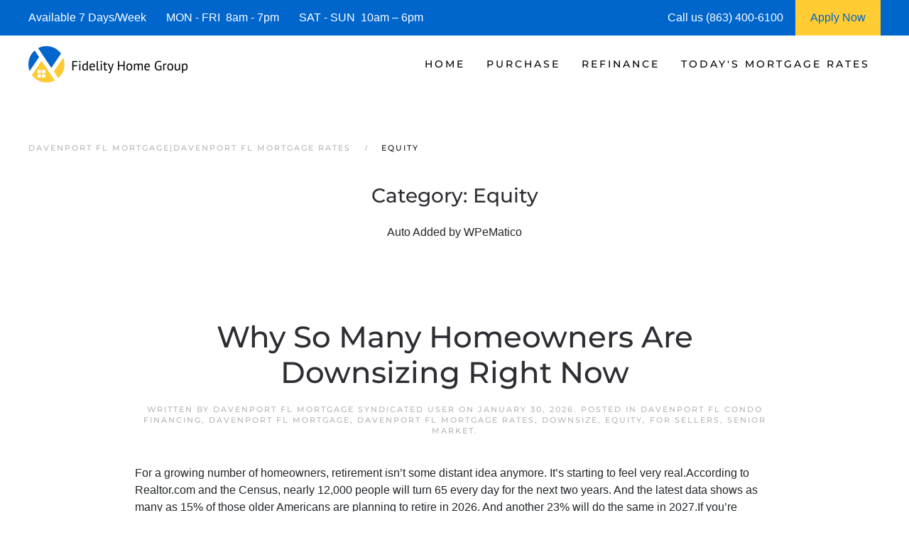

--- FILE ---
content_type: text/html; charset=UTF-8
request_url: https://www.davenportflmortgage.com/category/equity/
body_size: 17629
content:
<!DOCTYPE html>
<html lang="en-US">
    <head>
        <meta charset="UTF-8">
        <meta http-equiv="X-UA-Compatible" content="IE=edge">
        <meta name="viewport" content="width=device-width, initial-scale=1">
        <link rel="shortcut icon" href="https://davenportflmortgage.b-cdn.net/wp-content/uploads/davenport-fl-mortgage-.png">
        <link rel="apple-touch-icon" href="https://davenportflmortgage.b-cdn.net/wp-content/uploads/davenport-fl-mortgage_.jpg">
                <meta name='robots' content='index, follow, max-image-preview:large, max-snippet:-1, max-video-preview:-1' />




	
	<title>Equity | | Davenport FL Mortgages</title>
	<meta name="description" content="Davenport FL Mortgages; Davenport FL Mortgage Rates; Davenport FL Mortgage Company; Davenport FL Mortgage Broker; Davenport FL Mortgage Rates; Davenport FL Condo Mortgage" />
	<link rel="canonical" href="https://www.davenportflmortgage.com/category/equity/" />
	<link rel="next" href="https://www.davenportflmortgage.com/category/equity/page/2/" />
	<meta property="og:locale" content="en_US" />
	<meta property="og:type" content="article" />
	<meta property="og:title" content="Equity | | Davenport FL Mortgages" />
	<meta property="og:description" content="Davenport FL Mortgages; Davenport FL Mortgage Rates; Davenport FL Mortgage Company; Davenport FL Mortgage Broker; Davenport FL Mortgage Rates; Davenport FL Condo Mortgage" />
	<meta property="og:url" content="https://www.davenportflmortgage.com/category/equity/" />
	<meta property="og:site_name" content="Davenport FL Mortgage | Davenport FL Mortgage Rates" />
	<meta property="og:image" content="https://davenportflmortgage.b-cdn.net/wp-content/uploads/davenport_fl_mortgages.jpg" />
	<meta property="og:image:width" content="1920" />
	<meta property="og:image:height" content="1074" />
	<meta property="og:image:type" content="image/jpeg" />
	<meta name="twitter:card" content="summary_large_image" />
	<script type="application/ld+json" class="yoast-schema-graph">{"@context":"https://schema.org","@graph":[{"@type":"CollectionPage","@id":"https://www.davenportflmortgage.com/category/equity/","url":"https://www.davenportflmortgage.com/category/equity/","name":"Equity | | Davenport FL Mortgages","isPartOf":{"@id":"https://www.davenportflmortgage.com/#website"},"description":"Davenport FL Mortgages; Davenport FL Mortgage Rates; Davenport FL Mortgage Company; Davenport FL Mortgage Broker; Davenport FL Mortgage Rates; Davenport FL Condo Mortgage","breadcrumb":{"@id":"https://www.davenportflmortgage.com/category/equity/#breadcrumb"},"inLanguage":"en-US"},{"@type":"BreadcrumbList","@id":"https://www.davenportflmortgage.com/category/equity/#breadcrumb","itemListElement":[{"@type":"ListItem","position":1,"name":"Davenport FL Mortgage","item":"https://www.davenportflmortgage.com/"},{"@type":"ListItem","position":2,"name":"Equity"}]},{"@type":"WebSite","@id":"https://www.davenportflmortgage.com/#website","url":"https://www.davenportflmortgage.com/","name":"Davenport FL Mortgage | Davenport FL Mortgage Rates","description":"Davenport FL Mortgage Rates","publisher":{"@id":"https://www.davenportflmortgage.com/#organization"},"alternateName":"Davenport FL Mortgage Broker","potentialAction":[{"@type":"SearchAction","target":{"@type":"EntryPoint","urlTemplate":"https://www.davenportflmortgage.com/?s={search_term_string}"},"query-input":{"@type":"PropertyValueSpecification","valueRequired":true,"valueName":"search_term_string"}}],"inLanguage":"en-US"},{"@type":"Organization","@id":"https://www.davenportflmortgage.com/#organization","name":"Davenport FL Mortgages | Davenport FL Mortgage Rates","alternateName":"Davenport FL Mortgage Broker","url":"https://www.davenportflmortgage.com/","logo":{"@type":"ImageObject","inLanguage":"en-US","@id":"https://www.davenportflmortgage.com/#/schema/logo/image/","url":"https://davenportflmortgage.b-cdn.net/wp-content/uploads/davenport_fl_mortgages.jpg","contentUrl":"https://davenportflmortgage.b-cdn.net/wp-content/uploads/davenport_fl_mortgages.jpg","width":1920,"height":1074,"caption":"Davenport FL Mortgages | Davenport FL Mortgage Rates"},"image":{"@id":"https://www.davenportflmortgage.com/#/schema/logo/image/"}}]}</script>
	


<link rel="preload" as="font" href="https://davenportflmortgage.b-cdn.net/wp-content/themes/yootheme/fonts/font-2e162b88.woff2" data-wpacu-preload-local-font="1" crossorigin>
<link rel="preload" as="font" href="https://davenportflmortgage.b-cdn.net/wp-content/themes/yootheme/fonts/font-c17a9205.woff2" data-wpacu-preload-local-font="1" crossorigin>
<link rel="preload" as="font" href="https://davenportflmortgage.b-cdn.net/wp-content/themes/yootheme/fonts/font-f6170ef2.woff2" data-wpacu-preload-local-font="1" crossorigin>
<link rel='dns-prefetch' href='//js.hs-scripts.com' />
<link rel='dns-prefetch' href='//www.googletagmanager.com' />
<link rel='dns-prefetch' href='//davenportflmortgage.b-cdn.net' />

<link href='https://davenportflmortgage.b-cdn.net' rel='preconnect' />
<style id='classic-theme-styles-inline-css'>
/*! This file is auto-generated */
.wp-block-button__link{color:#fff;background-color:#32373c;border-radius:9999px;box-shadow:none;text-decoration:none;padding:calc(.667em + 2px) calc(1.333em + 2px);font-size:1.125em}.wp-block-file__button{background:#32373c;color:#fff;text-decoration:none}
/*# sourceURL=/wp-includes/css/classic-themes.min.css */
</style>
<link rel='stylesheet' id='prefix_bootstrap-css' href='https://davenportflmortgage.b-cdn.net/wp-content/plugins/refinance-capture/assets/css/bootstrap-4.3.1.min.css?ver=33754b135b9a7080f31f9d2af4445fc6' media='all' />
<link data-minify="1" rel='stylesheet' id='prefix_style-css' href='https://davenportflmortgage.b-cdn.net/wp-content/cache/min/1/wp-content/plugins/refinance-capture/assets/css/style.css?ver=1766337109' media='all' />
<link data-minify="1" href="https://davenportflmortgage.b-cdn.net/wp-content/cache/min/1/wp-content/themes/yootheme/css/theme.1.css?ver=1766337075" rel="stylesheet">
<link data-minify="1" href="https://davenportflmortgage.b-cdn.net/wp-content/cache/min/1/wp-content/themes/yootheme/css/theme.update.css?ver=1766337075" rel="stylesheet">










<style data-eae-name="AXdrqb">.__eae_cssd, .AXdrqb {unicode-bidi: bidi-override;direction: rtl;}</style>


			
			
			
			<script type="application/ld+json">{"@context":"https:\/\/schema.org","@graph":[{"@context":"https:\/\/schema.org","@type":"SiteNavigationElement","id":"site-navigation","name":"Home","url":"https:\/\/www.davenportflmortgage.com\/"},{"@context":"https:\/\/schema.org","@type":"SiteNavigationElement","id":"site-navigation","name":"Fidelity Home Group","url":"https:\/\/www.davenportflmortgage.com\/about\/"},{"@context":"https:\/\/schema.org","@type":"SiteNavigationElement","id":"site-navigation","name":"Contact Us","url":"https:\/\/www.davenportflmortgage.com\/contact\/"},{"@context":"https:\/\/schema.org","@type":"SiteNavigationElement","id":"site-navigation","name":"Reviews","url":"https:\/\/www.davenportflmortgage.com\/davenport-fl-mortgage-reviews\/"},{"@context":"https:\/\/schema.org","@type":"SiteNavigationElement","id":"site-navigation","name":"| Home Mortgage Qualifier |","url":"https:\/\/www.davenportflmortgage.com\/davenport-fl-mortgage-qualifier\/"},{"@context":"https:\/\/schema.org","@type":"SiteNavigationElement","id":"site-navigation","name":"Purchase","url":"https:\/\/www.davenportflmortgage.com\/davenport-fl-purchase-mortgages\/"},{"@context":"https:\/\/schema.org","@type":"SiteNavigationElement","id":"site-navigation","name":"| Purchase Rate Quote |","url":"https:\/\/www.davenportflmortgage.com\/davenport-fl-purchase-rate-quote\/"},{"@context":"https:\/\/schema.org","@type":"SiteNavigationElement","id":"site-navigation","name":"Apply Now","url":"https:\/\/fidelityhomegroup.loanzify.io\/register"},{"@context":"https:\/\/schema.org","@type":"SiteNavigationElement","id":"site-navigation","name":"Home Affordability Calculator","url":"https:\/\/www.davenportflmortgage.com\/davenport-fl-affordability-calculator\/"},{"@context":"https:\/\/schema.org","@type":"SiteNavigationElement","id":"site-navigation","name":"Mortgage Calculator","url":"https:\/\/www.davenportflmortgage.com\/davenport-fl-mortgage-calculator\/"},{"@context":"https:\/\/schema.org","@type":"SiteNavigationElement","id":"site-navigation","name":"Mortgage Programs","url":"https:\/\/www.davenportflmortgage.com\/davenport-fl-mortgage-programs\/"},{"@context":"https:\/\/schema.org","@type":"SiteNavigationElement","id":"site-navigation","name":"Condo Mortgages","url":"https:\/\/www.davenportflmortgage.com\/davenport-fl-condo-financing\/"},{"@context":"https:\/\/schema.org","@type":"SiteNavigationElement","id":"site-navigation","name":"Condotel Mortgages","url":"https:\/\/www.davenportflmortgage.com\/davenport-fl-condo-financing\/"},{"@context":"https:\/\/schema.org","@type":"SiteNavigationElement","id":"site-navigation","name":"Refinance","url":"https:\/\/www.davenportflmortgage.com\/davenport-fl-refinance\/"},{"@context":"https:\/\/schema.org","@type":"SiteNavigationElement","id":"site-navigation","name":"| Refinance Rate Quote |","url":"https:\/\/www.davenportflmortgage.com\/davenport-fl-refinance-quote\/"},{"@context":"https:\/\/schema.org","@type":"SiteNavigationElement","id":"site-navigation","name":"Today's Mortgage Rates","url":"https:\/\/www.davenportflmortgage.com\/davenport-fl-mortgage-rates\/"},{"@context":"https:\/\/schema.org","@type":"SiteNavigationElement","id":"site-navigation","name":"| Home Purchase Qualifier |","url":"https:\/\/www.davenportflmortgage.com\/davenport-fl-mortgage-qualifier\/"},{"@context":"https:\/\/schema.org","@type":"SiteNavigationElement","id":"site-navigation","name":"| Mortgage Rate Quote |","url":"https:\/\/www.davenportflmortgage.com\/davenport-fl-mortgage-quote\/"}]}</script>







			<style id="wpsp-style-frontend"></style>
					<style id="wp-custom-css">
			.wpforms-form button[type=submit] {
    background-color: #e44e56 !important;
    border-color: #e44e56 !important;
    color: #fff !important;
}
 
.wpforms-form button[type=submit]:hover {
    background-color: #0066cc !important;
}

html{
	font-size: 16px !important;}		</style>
		    <style id='global-styles-inline-css'>
:root{--wp--preset--aspect-ratio--square: 1;--wp--preset--aspect-ratio--4-3: 4/3;--wp--preset--aspect-ratio--3-4: 3/4;--wp--preset--aspect-ratio--3-2: 3/2;--wp--preset--aspect-ratio--2-3: 2/3;--wp--preset--aspect-ratio--16-9: 16/9;--wp--preset--aspect-ratio--9-16: 9/16;--wp--preset--color--black: #000000;--wp--preset--color--cyan-bluish-gray: #abb8c3;--wp--preset--color--white: #ffffff;--wp--preset--color--pale-pink: #f78da7;--wp--preset--color--vivid-red: #cf2e2e;--wp--preset--color--luminous-vivid-orange: #ff6900;--wp--preset--color--luminous-vivid-amber: #fcb900;--wp--preset--color--light-green-cyan: #7bdcb5;--wp--preset--color--vivid-green-cyan: #00d084;--wp--preset--color--pale-cyan-blue: #8ed1fc;--wp--preset--color--vivid-cyan-blue: #0693e3;--wp--preset--color--vivid-purple: #9b51e0;--wp--preset--gradient--vivid-cyan-blue-to-vivid-purple: linear-gradient(135deg,rgb(6,147,227) 0%,rgb(155,81,224) 100%);--wp--preset--gradient--light-green-cyan-to-vivid-green-cyan: linear-gradient(135deg,rgb(122,220,180) 0%,rgb(0,208,130) 100%);--wp--preset--gradient--luminous-vivid-amber-to-luminous-vivid-orange: linear-gradient(135deg,rgb(252,185,0) 0%,rgb(255,105,0) 100%);--wp--preset--gradient--luminous-vivid-orange-to-vivid-red: linear-gradient(135deg,rgb(255,105,0) 0%,rgb(207,46,46) 100%);--wp--preset--gradient--very-light-gray-to-cyan-bluish-gray: linear-gradient(135deg,rgb(238,238,238) 0%,rgb(169,184,195) 100%);--wp--preset--gradient--cool-to-warm-spectrum: linear-gradient(135deg,rgb(74,234,220) 0%,rgb(151,120,209) 20%,rgb(207,42,186) 40%,rgb(238,44,130) 60%,rgb(251,105,98) 80%,rgb(254,248,76) 100%);--wp--preset--gradient--blush-light-purple: linear-gradient(135deg,rgb(255,206,236) 0%,rgb(152,150,240) 100%);--wp--preset--gradient--blush-bordeaux: linear-gradient(135deg,rgb(254,205,165) 0%,rgb(254,45,45) 50%,rgb(107,0,62) 100%);--wp--preset--gradient--luminous-dusk: linear-gradient(135deg,rgb(255,203,112) 0%,rgb(199,81,192) 50%,rgb(65,88,208) 100%);--wp--preset--gradient--pale-ocean: linear-gradient(135deg,rgb(255,245,203) 0%,rgb(182,227,212) 50%,rgb(51,167,181) 100%);--wp--preset--gradient--electric-grass: linear-gradient(135deg,rgb(202,248,128) 0%,rgb(113,206,126) 100%);--wp--preset--gradient--midnight: linear-gradient(135deg,rgb(2,3,129) 0%,rgb(40,116,252) 100%);--wp--preset--font-size--small: 13px;--wp--preset--font-size--medium: 20px;--wp--preset--font-size--large: 36px;--wp--preset--font-size--x-large: 42px;--wp--preset--spacing--20: 0.44rem;--wp--preset--spacing--30: 0.67rem;--wp--preset--spacing--40: 1rem;--wp--preset--spacing--50: 1.5rem;--wp--preset--spacing--60: 2.25rem;--wp--preset--spacing--70: 3.38rem;--wp--preset--spacing--80: 5.06rem;--wp--preset--shadow--natural: 6px 6px 9px rgba(0, 0, 0, 0.2);--wp--preset--shadow--deep: 12px 12px 50px rgba(0, 0, 0, 0.4);--wp--preset--shadow--sharp: 6px 6px 0px rgba(0, 0, 0, 0.2);--wp--preset--shadow--outlined: 6px 6px 0px -3px rgb(255, 255, 255), 6px 6px rgb(0, 0, 0);--wp--preset--shadow--crisp: 6px 6px 0px rgb(0, 0, 0);}:where(.is-layout-flex){gap: 0.5em;}:where(.is-layout-grid){gap: 0.5em;}body .is-layout-flex{display: flex;}.is-layout-flex{flex-wrap: wrap;align-items: center;}.is-layout-flex > :is(*, div){margin: 0;}body .is-layout-grid{display: grid;}.is-layout-grid > :is(*, div){margin: 0;}:where(.wp-block-columns.is-layout-flex){gap: 2em;}:where(.wp-block-columns.is-layout-grid){gap: 2em;}:where(.wp-block-post-template.is-layout-flex){gap: 1.25em;}:where(.wp-block-post-template.is-layout-grid){gap: 1.25em;}.has-black-color{color: var(--wp--preset--color--black) !important;}.has-cyan-bluish-gray-color{color: var(--wp--preset--color--cyan-bluish-gray) !important;}.has-white-color{color: var(--wp--preset--color--white) !important;}.has-pale-pink-color{color: var(--wp--preset--color--pale-pink) !important;}.has-vivid-red-color{color: var(--wp--preset--color--vivid-red) !important;}.has-luminous-vivid-orange-color{color: var(--wp--preset--color--luminous-vivid-orange) !important;}.has-luminous-vivid-amber-color{color: var(--wp--preset--color--luminous-vivid-amber) !important;}.has-light-green-cyan-color{color: var(--wp--preset--color--light-green-cyan) !important;}.has-vivid-green-cyan-color{color: var(--wp--preset--color--vivid-green-cyan) !important;}.has-pale-cyan-blue-color{color: var(--wp--preset--color--pale-cyan-blue) !important;}.has-vivid-cyan-blue-color{color: var(--wp--preset--color--vivid-cyan-blue) !important;}.has-vivid-purple-color{color: var(--wp--preset--color--vivid-purple) !important;}.has-black-background-color{background-color: var(--wp--preset--color--black) !important;}.has-cyan-bluish-gray-background-color{background-color: var(--wp--preset--color--cyan-bluish-gray) !important;}.has-white-background-color{background-color: var(--wp--preset--color--white) !important;}.has-pale-pink-background-color{background-color: var(--wp--preset--color--pale-pink) !important;}.has-vivid-red-background-color{background-color: var(--wp--preset--color--vivid-red) !important;}.has-luminous-vivid-orange-background-color{background-color: var(--wp--preset--color--luminous-vivid-orange) !important;}.has-luminous-vivid-amber-background-color{background-color: var(--wp--preset--color--luminous-vivid-amber) !important;}.has-light-green-cyan-background-color{background-color: var(--wp--preset--color--light-green-cyan) !important;}.has-vivid-green-cyan-background-color{background-color: var(--wp--preset--color--vivid-green-cyan) !important;}.has-pale-cyan-blue-background-color{background-color: var(--wp--preset--color--pale-cyan-blue) !important;}.has-vivid-cyan-blue-background-color{background-color: var(--wp--preset--color--vivid-cyan-blue) !important;}.has-vivid-purple-background-color{background-color: var(--wp--preset--color--vivid-purple) !important;}.has-black-border-color{border-color: var(--wp--preset--color--black) !important;}.has-cyan-bluish-gray-border-color{border-color: var(--wp--preset--color--cyan-bluish-gray) !important;}.has-white-border-color{border-color: var(--wp--preset--color--white) !important;}.has-pale-pink-border-color{border-color: var(--wp--preset--color--pale-pink) !important;}.has-vivid-red-border-color{border-color: var(--wp--preset--color--vivid-red) !important;}.has-luminous-vivid-orange-border-color{border-color: var(--wp--preset--color--luminous-vivid-orange) !important;}.has-luminous-vivid-amber-border-color{border-color: var(--wp--preset--color--luminous-vivid-amber) !important;}.has-light-green-cyan-border-color{border-color: var(--wp--preset--color--light-green-cyan) !important;}.has-vivid-green-cyan-border-color{border-color: var(--wp--preset--color--vivid-green-cyan) !important;}.has-pale-cyan-blue-border-color{border-color: var(--wp--preset--color--pale-cyan-blue) !important;}.has-vivid-cyan-blue-border-color{border-color: var(--wp--preset--color--vivid-cyan-blue) !important;}.has-vivid-purple-border-color{border-color: var(--wp--preset--color--vivid-purple) !important;}.has-vivid-cyan-blue-to-vivid-purple-gradient-background{background: var(--wp--preset--gradient--vivid-cyan-blue-to-vivid-purple) !important;}.has-light-green-cyan-to-vivid-green-cyan-gradient-background{background: var(--wp--preset--gradient--light-green-cyan-to-vivid-green-cyan) !important;}.has-luminous-vivid-amber-to-luminous-vivid-orange-gradient-background{background: var(--wp--preset--gradient--luminous-vivid-amber-to-luminous-vivid-orange) !important;}.has-luminous-vivid-orange-to-vivid-red-gradient-background{background: var(--wp--preset--gradient--luminous-vivid-orange-to-vivid-red) !important;}.has-very-light-gray-to-cyan-bluish-gray-gradient-background{background: var(--wp--preset--gradient--very-light-gray-to-cyan-bluish-gray) !important;}.has-cool-to-warm-spectrum-gradient-background{background: var(--wp--preset--gradient--cool-to-warm-spectrum) !important;}.has-blush-light-purple-gradient-background{background: var(--wp--preset--gradient--blush-light-purple) !important;}.has-blush-bordeaux-gradient-background{background: var(--wp--preset--gradient--blush-bordeaux) !important;}.has-luminous-dusk-gradient-background{background: var(--wp--preset--gradient--luminous-dusk) !important;}.has-pale-ocean-gradient-background{background: var(--wp--preset--gradient--pale-ocean) !important;}.has-electric-grass-gradient-background{background: var(--wp--preset--gradient--electric-grass) !important;}.has-midnight-gradient-background{background: var(--wp--preset--gradient--midnight) !important;}.has-small-font-size{font-size: var(--wp--preset--font-size--small) !important;}.has-medium-font-size{font-size: var(--wp--preset--font-size--medium) !important;}.has-large-font-size{font-size: var(--wp--preset--font-size--large) !important;}.has-x-large-font-size{font-size: var(--wp--preset--font-size--x-large) !important;}
/*# sourceURL=global-styles-inline-css */
</style>
<meta name="generator" content="WP Rocket 3.20.3" data-wpr-features="wpr_defer_js wpr_minify_concatenate_js wpr_minify_css wpr_preload_links wpr_desktop" /></head>
    <body data-rsssl=1 class="archive category category-equity category-51 wp-theme-yootheme  wp-schema-pro-2.10.6">
<script data-cfasync="false" data-pagespeed-no-defer>
	var gtm4wp_datalayer_name = "dataLayer";
	var dataLayer = dataLayer || [];
</script>
<script src="https://davenportflmortgage.b-cdn.net/wp-content/plugins/refinance-capture/assets/js/jquery.min.js?ver=33754b135b9a7080f31f9d2af4445fc6" id="prefix_jquery-js" data-rocket-defer defer></script>


<script src="https://davenportflmortgage.b-cdn.net/wp-includes/js/jquery/jquery.min.js?ver=3.7.1" id="jquery-core-js" data-rocket-defer defer></script>
<script src="https://www.googletagmanager.com/gtag/js?id=GT-NSK6LSL" id="google_gtagjs-js" async></script>
<script id="google_gtagjs-js-after">
window.dataLayer = window.dataLayer || [];function gtag(){dataLayer.push(arguments);}
gtag("set","linker",{"domains":["www.davenportflmortgage.com"]});
gtag("js", new Date());
gtag("set", "developer_id.dZTNiMT", true);
gtag("config", "GT-NSK6LSL");
//# sourceURL=google_gtagjs-js-after
</script>
<script> var __eae_open = function (str) { document.location.href = __eae_decode(str); }; var __eae_decode = function (str) { return str.replace(/[a-zA-Z]/g, function(c) { return String.fromCharCode( (c <= "Z" ? 90 : 122) >= (c = c.charCodeAt(0) + 13) ? c : c - 26 ); }); }; var __eae_decode_emails = function () { var __eae_emails = document.querySelectorAll(".__eae_r13"); for (var i = 0; i < __eae_emails.length; i++) { __eae_emails[i].textContent = __eae_decode(__eae_emails[i].textContent); } }; if (document.readyState !== "loading") { __eae_decode_emails(); } else if (document.addEventListener) { document.addEventListener("DOMContentLoaded", __eae_decode_emails); } else { document.attachEvent("onreadystatechange", function () { if (document.readyState !== "loading") __eae_decode_emails(); }); } var STQ = function (str) { var r = function (a, d) { var map = "!\"#$%&'()*+,-./0123456789:;<=>?@ABCDEFGHIJKLMNOPQRSTUVWXYZ[\\]^_`abcdefghijklmnopqrstuvwxyz{|}~"; for (var i = 0; i < a.length; i++) { var pos = map.indexOf(a[i]); d += pos >= 0 ? map[(pos + 47) % 94] : a[i]; } return d; }; window.location.href = r(str, ""); }; document.addEventListener("copy", function (event) { if ( NodeList.prototype.forEach === undefined || Array.from === undefined || String.prototype.normalize === undefined || ! event.clipboardData ) { return; } var encoded = []; var copiedText = window.getSelection().toString().trim(); document.querySelectorAll( "." + document.querySelector("style[data-eae-name]").dataset.eaeName ).forEach(function (item) { encoded.push(item.innerText.trim()); }); if (! encoded.length) { return; } encoded.filter(function (value, index, self) { return self.indexOf(value) === index; }).map(function (item) { return { original: new RegExp(item.replace(/[-\/\\^$*+?.()|[\]{}]/g, "\\$&"), "ig"), reverse: Array.from(item.normalize("NFC")) .reverse() .join('') .replace(/[()]/g, "__eae__") }; }).forEach(function (item) { copiedText = copiedText.replace( item.original, item.reverse.replace("__eae__", "(").replace("__eae__", ")") ) }); event.clipboardData.setData("text/plain", copiedText); event.preventDefault(); }); </script>






        
			
			
<style>
             #top-info-bar{
                 height:50px;
                 background:#0066cc;
                 color:#fff;
                 padding:0px 40px;
                 display:inline-table;
                 width:100%
             }
             
             .middle-cell{
                 display: table-cell;
                 vertical-align: middle;
             }
             
                @media screen and (max-width: 950px) {
                      #top-info-bar {
                        display:none;
                      }
                }
            </style>
			<div data-rocket-location-hash="5f351712cfcb6a02257e43d711144293" id="top-info-bar">
			    <div data-rocket-location-hash="8609ef8004f30f7bba0b327796690560" class="middle-cell">
			        Available 7 Days/Week &nbsp;&nbsp;&nbsp;&nbsp;&nbsp;
			        MON - FRI &nbsp;8am - 7pm &nbsp;&nbsp;&nbsp;&nbsp;&nbsp;
			        SAT - SUN &nbsp;10am – 6pm
			    </div>
			    <div  class="middle-cell" style="width:180px;">Call us (863) 400-6100</div>
			    <a style="height: 100%;display: table-cell;background: #ffcc33;text-align: center;width: 120px;"  href="https://fidelityhomegroup.loanzify.io/register" target="_blank">
			        <span style="line-height: 50px;color: #0066cc;">Apply Now</span>
			    </a>
			</div>
			
			
			
        <div data-rocket-location-hash="45b09b1c8c8bb201feb85e9c4f19f5d4" class="tm-page">

                        


<header data-rocket-location-hash="1365ba98925748a5daac44f53a950c87" class="tm-header-mobile uk-hidden@m">


        <div data-rocket-location-hash="1043cd3ca4d037f8cb87e4cb6e148072" uk-sticky show-on-up animation="uk-animation-slide-top" cls-active="uk-navbar-sticky" sel-target=".uk-navbar-container">
    
        <div class="uk-navbar-container">

            <div class="uk-container uk-container-expand">
                <nav class="uk-navbar" uk-navbar="{&quot;align&quot;:&quot;left&quot;,&quot;container&quot;:&quot;.tm-header-mobile &gt; [uk-sticky]&quot;,&quot;boundary&quot;:&quot;.tm-header-mobile .uk-navbar-container&quot;}">

                                        <div class="uk-navbar-left">

                        
                                                    <a uk-toggle href="#tm-dialog-mobile" class="uk-navbar-toggle">

        
        <div uk-navbar-toggle-icon></div>

        
    </a>                        
                        
                    </div>
                    
                                        <div class="uk-navbar-center">

                                                    <a href="https://www.davenportflmortgage.com/" aria-label="Back to home" class="uk-logo uk-navbar-item">
    <picture>
<source type="image/webp" srcset="https://davenportflmortgage.b-cdn.net/wp-content/themes/yootheme/cache/b5/davenport-fl-mortgage-b53e2a8d.webp 205w, https://davenportflmortgage.b-cdn.net/wp-content/themes/yootheme/cache/b6/davenport-fl-mortgage-b6b0b336.webp 410w" sizes="(min-width: 205px) 205px">
<img alt="Davenport FL Mortgage | Davenport FL Mortgage Rates" loading="eager" src="https://davenportflmortgage.b-cdn.net/wp-content/themes/yootheme/cache/80/davenport-fl-mortgage-805b3c00.png" width="205" height="50">
</picture></a>                        
                        
                    </div>
                    
                    
                </nav>
            </div>

        </div>

        </div>
    



        <div data-rocket-location-hash="d9dc3695720ae68a4e0530cb3b03c449" id="tm-dialog-mobile" uk-offcanvas="container: true; overlay: true" mode="push">
        <div class="uk-offcanvas-bar uk-flex uk-flex-column">

                        <button class="uk-offcanvas-close uk-close-large" type="button" uk-close uk-toggle="cls: uk-close-large; mode: media; media: @s"></button>
            
                        <div class="uk-margin-auto-bottom">
                
<div class="uk-panel widget widget_nav_menu" id="nav_menu-3">

    
    
<ul class="uk-nav uk-nav-default">
    
	<li class="menu-item menu-item-type-post_type menu-item-object-page menu-item-home menu-item-has-children uk-parent"><a href="https://www.davenportflmortgage.com/">Home</a>
	<ul class="uk-nav-sub">

		<li class="menu-item menu-item-type-post_type menu-item-object-page"><a href="https://www.davenportflmortgage.com/about/">Fidelity Home Group</a></li>
		<li class="menu-item menu-item-type-post_type menu-item-object-page"><a href="https://www.davenportflmortgage.com/contact/">Contact Us</a></li>
		<li class="menu-item menu-item-type-post_type menu-item-object-page"><a href="https://www.davenportflmortgage.com/davenport-fl-mortgage-reviews/">Reviews</a></li></ul></li>
	<li class="menu-item menu-item-type-post_type menu-item-object-page menu-item-has-children uk-parent"><a href="https://www.davenportflmortgage.com/davenport-fl-purchase-mortgages/">Purchase</a>
	<ul class="uk-nav-sub">

		<li class="menu-item menu-item-type-post_type menu-item-object-page"><a href="https://www.davenportflmortgage.com/davenport-fl-mortgage-qualifier/">| Home Mortgage Qualifier |</a></li>
		<li class="menu-item menu-item-type-post_type menu-item-object-page"><a href="https://www.davenportflmortgage.com/davenport-fl-purchase-rate-quote/">| Purchase Rate Quote |</a></li>
		<li class="menu-item menu-item-type-custom menu-item-object-custom"><a href="https://fidelityhomegroup.loanzify.io/register" target="_blank">Apply Now</a></li>
		<li class="menu-item menu-item-type-post_type menu-item-object-page"><a href="https://www.davenportflmortgage.com/davenport-fl-affordability-calculator/">Home Affordability Calculator</a></li>
		<li class="menu-item menu-item-type-post_type menu-item-object-page"><a href="https://www.davenportflmortgage.com/davenport-fl-mortgage-calculator/">Mortgage Calculator</a></li>
		<li class="menu-item menu-item-type-post_type menu-item-object-page menu-item-has-children uk-parent"><a href="https://www.davenportflmortgage.com/davenport-fl-mortgage-programs/">Mortgage Programs</a>
		<ul>

			<li class="menu-item menu-item-type-post_type menu-item-object-page"><a href="https://www.davenportflmortgage.com/davenport-fl-condo-financing/">Condo Mortgages</a></li>
			<li class="menu-item menu-item-type-post_type menu-item-object-page"><a href="https://www.davenportflmortgage.com/davenport-fl-condo-financing/">Condotel Mortgages</a></li></ul></li></ul></li>
	<li class="menu-item menu-item-type-post_type menu-item-object-page menu-item-has-children uk-parent"><a href="https://www.davenportflmortgage.com/davenport-fl-refinance/">Refinance</a>
	<ul class="uk-nav-sub">

		<li class="menu-item menu-item-type-post_type menu-item-object-page"><a href="https://www.davenportflmortgage.com/davenport-fl-refinance-quote/">| Refinance Rate Quote |</a></li>
		<li class="menu-item menu-item-type-custom menu-item-object-custom"><a href="https://fidelityhomegroup.loanzify.io/register" target="_blank">Apply Now</a></li>
		<li class="menu-item menu-item-type-post_type menu-item-object-page"><a href="https://www.davenportflmortgage.com/davenport-fl-mortgage-calculator/">Mortgage Calculator</a></li>
		<li class="menu-item menu-item-type-post_type menu-item-object-page menu-item-has-children uk-parent"><a href="https://www.davenportflmortgage.com/davenport-fl-mortgage-programs/">Mortgage Programs</a>
		<ul>

			<li class="menu-item menu-item-type-post_type menu-item-object-page"><a href="https://www.davenportflmortgage.com/davenport-fl-condo-financing/">Condo Mortgages</a></li>
			<li class="menu-item menu-item-type-post_type menu-item-object-page"><a href="https://www.davenportflmortgage.com/davenport-fl-condo-financing/">Condotel Mortgages</a></li></ul></li></ul></li>
	<li class="menu-item menu-item-type-post_type menu-item-object-page menu-item-has-children uk-parent"><a href="https://www.davenportflmortgage.com/davenport-fl-mortgage-rates/">Today's Mortgage Rates</a>
	<ul class="uk-nav-sub">

		<li class="menu-item menu-item-type-post_type menu-item-object-page"><a href="https://www.davenportflmortgage.com/davenport-fl-mortgage-qualifier/">| Home Purchase Qualifier |</a></li>
		<li class="menu-item menu-item-type-post_type menu-item-object-page"><a href="https://www.davenportflmortgage.com/davenport-fl-mortgage-quote/">| Mortgage Rate Quote |</a></li>
		<li class="menu-item menu-item-type-custom menu-item-object-custom"><a href="https://fidelityhomegroup.loanzify.io/register" target="_blank">Apply Now</a></li></ul></li></ul>

</div>
            </div>
            
            
        </div>
    </div>
    
    
    

</header>




<header data-rocket-location-hash="7f6320eecf6ed1c68e500cc1fb1d7ad1" class="tm-header uk-visible@m">



        <div data-rocket-location-hash="20224bcbbff56a3eae2f461f2ca65576" uk-sticky media="@m" cls-active="uk-navbar-sticky" sel-target=".uk-navbar-container">
    
        <div class="uk-navbar-container">

            <div class="uk-container uk-container-expand">
                <nav class="uk-navbar" uk-navbar="{&quot;align&quot;:&quot;left&quot;,&quot;container&quot;:&quot;.tm-header &gt; [uk-sticky]&quot;,&quot;boundary&quot;:&quot;.tm-header .uk-navbar-container&quot;}">

                                        <div class="uk-navbar-left">

                                                    <a href="https://www.davenportflmortgage.com/" aria-label="Back to home" class="uk-logo uk-navbar-item">
    <picture>
<source type="image/webp" srcset="https://davenportflmortgage.b-cdn.net/wp-content/themes/yootheme/cache/a8/davenport-fl-mortgage-a811999e.webp 225w, https://davenportflmortgage.b-cdn.net/wp-content/themes/yootheme/cache/ae/davenport-fl-mortgage-aef3b77a.webp 449w, https://davenportflmortgage.b-cdn.net/wp-content/themes/yootheme/cache/20/davenport-fl-mortgage-20178546.webp 450w" sizes="(min-width: 225px) 225px">
<img alt="Davenport FL Mortgage | Davenport FL Mortgage Rates" loading="eager" src="https://davenportflmortgage.b-cdn.net/wp-content/themes/yootheme/cache/9d/davenport-fl-mortgage-9d748f13.png" width="225" height="55">
</picture></a>                        
                        
                        
                    </div>
                    
                    
                                        <div class="uk-navbar-right">

                                                    
<ul class="uk-navbar-nav">
    
	<li class="menu-item menu-item-type-post_type menu-item-object-page menu-item-home menu-item-has-children uk-parent"><a href="https://www.davenportflmortgage.com/">Home</a>
	<div class="uk-drop uk-navbar-dropdown"><div><ul class="uk-nav uk-navbar-dropdown-nav">

		<li class="menu-item menu-item-type-post_type menu-item-object-page"><a href="https://www.davenportflmortgage.com/about/">Fidelity Home Group</a></li>
		<li class="menu-item menu-item-type-post_type menu-item-object-page"><a href="https://www.davenportflmortgage.com/contact/">Contact Us</a></li>
		<li class="menu-item menu-item-type-post_type menu-item-object-page"><a href="https://www.davenportflmortgage.com/davenport-fl-mortgage-reviews/">Reviews</a></li></ul></div></div></li>
	<li class="menu-item menu-item-type-post_type menu-item-object-page menu-item-has-children uk-parent"><a href="https://www.davenportflmortgage.com/davenport-fl-purchase-mortgages/">Purchase</a>
	<div class="uk-drop uk-navbar-dropdown"><div><ul class="uk-nav uk-navbar-dropdown-nav">

		<li class="menu-item menu-item-type-post_type menu-item-object-page"><a href="https://www.davenportflmortgage.com/davenport-fl-mortgage-qualifier/">| Home Mortgage Qualifier |</a></li>
		<li class="menu-item menu-item-type-post_type menu-item-object-page"><a href="https://www.davenportflmortgage.com/davenport-fl-purchase-rate-quote/">| Purchase Rate Quote |</a></li>
		<li class="menu-item menu-item-type-custom menu-item-object-custom"><a href="https://fidelityhomegroup.loanzify.io/register" target="_blank">Apply Now</a></li>
		<li class="menu-item menu-item-type-post_type menu-item-object-page"><a href="https://www.davenportflmortgage.com/davenport-fl-affordability-calculator/">Home Affordability Calculator</a></li>
		<li class="menu-item menu-item-type-post_type menu-item-object-page"><a href="https://www.davenportflmortgage.com/davenport-fl-mortgage-calculator/">Mortgage Calculator</a></li>
		<li class="menu-item menu-item-type-post_type menu-item-object-page menu-item-has-children uk-parent"><a href="https://www.davenportflmortgage.com/davenport-fl-mortgage-programs/">Mortgage Programs</a>
		<ul class="uk-nav-sub">

			<li class="menu-item menu-item-type-post_type menu-item-object-page"><a href="https://www.davenportflmortgage.com/davenport-fl-condo-financing/">Condo Mortgages</a></li>
			<li class="menu-item menu-item-type-post_type menu-item-object-page"><a href="https://www.davenportflmortgage.com/davenport-fl-condo-financing/">Condotel Mortgages</a></li></ul></li></ul></div></div></li>
	<li class="menu-item menu-item-type-post_type menu-item-object-page menu-item-has-children uk-parent"><a href="https://www.davenportflmortgage.com/davenport-fl-refinance/">Refinance</a>
	<div class="uk-drop uk-navbar-dropdown"><div><ul class="uk-nav uk-navbar-dropdown-nav">

		<li class="menu-item menu-item-type-post_type menu-item-object-page"><a href="https://www.davenportflmortgage.com/davenport-fl-refinance-quote/">| Refinance Rate Quote |</a></li>
		<li class="menu-item menu-item-type-custom menu-item-object-custom"><a href="https://fidelityhomegroup.loanzify.io/register" target="_blank">Apply Now</a></li>
		<li class="menu-item menu-item-type-post_type menu-item-object-page"><a href="https://www.davenportflmortgage.com/davenport-fl-mortgage-calculator/">Mortgage Calculator</a></li>
		<li class="menu-item menu-item-type-post_type menu-item-object-page menu-item-has-children uk-parent"><a href="https://www.davenportflmortgage.com/davenport-fl-mortgage-programs/">Mortgage Programs</a>
		<ul class="uk-nav-sub">

			<li class="menu-item menu-item-type-post_type menu-item-object-page"><a href="https://www.davenportflmortgage.com/davenport-fl-condo-financing/">Condo Mortgages</a></li>
			<li class="menu-item menu-item-type-post_type menu-item-object-page"><a href="https://www.davenportflmortgage.com/davenport-fl-condo-financing/">Condotel Mortgages</a></li></ul></li></ul></div></div></li>
	<li class="menu-item menu-item-type-post_type menu-item-object-page menu-item-has-children uk-parent"><a href="https://www.davenportflmortgage.com/davenport-fl-mortgage-rates/">Today's Mortgage Rates</a>
	<div class="uk-drop uk-navbar-dropdown"><div><ul class="uk-nav uk-navbar-dropdown-nav">

		<li class="menu-item menu-item-type-post_type menu-item-object-page"><a href="https://www.davenportflmortgage.com/davenport-fl-mortgage-qualifier/">| Home Purchase Qualifier |</a></li>
		<li class="menu-item menu-item-type-post_type menu-item-object-page"><a href="https://www.davenportflmortgage.com/davenport-fl-mortgage-quote/">| Mortgage Rate Quote |</a></li>
		<li class="menu-item menu-item-type-custom menu-item-object-custom"><a href="https://fidelityhomegroup.loanzify.io/register" target="_blank">Apply Now</a></li></ul></div></div></li></ul>
                        
                                                                            
                    </div>
                    
                </nav>
            </div>

        </div>

        </div>
    







</header>

            
            
            
            <div id="tm-main"  class="tm-main uk-section uk-section-default" uk-height-viewport="expand: true">
                <div data-rocket-location-hash="8921386796f94949825e73d8468da0a1" class="uk-container">

                    
                                                        <div class="uk-margin-medium-bottom">
                                

<nav class="uk-margin-medium-bottom" aria-label="Breadcrumb">
    <ul class="uk-breadcrumb">
    
            <li>            <a href="https://www.davenportflmortgage.com/"><span>Davenport FL Mortgage|Davenport FL Mortgage Rates</span></a>
            </li>    
            <li>            <span aria-current="page">Equity</span>            </li>    
    </ul>
</nav>
                            </div>
                            
            

    
        <h1 class="uk-text-center uk-h3">Category: <span>Equity</span></h1>

                <div class="uk-margin-medium-bottom uk-text-center"><p>Auto Added by WPeMatico</p>
</div>
        
    
    <div uk-grid class="uk-child-width-1-1 uk-grid-row-large">
                <div>
<article id="post-30292" class="uk-article post-30292 post type-post status-publish format-standard hentry category-davenport-fl-condo-financing category-davenport-fl-mortgage category-davenport-fl-mortgage-rates category-downsize category-equity category-for-sellers category-senior-market tag-davenportflcondofinancing tag-davenportflcondomortgagerates tag-davenportflcondomortgages tag-davenportflcondotelmortgage tag-davenportflcondotelmortgagerates tag-davenportflmortgage tag-davenportflmortgagebroker tag-davenportflmortgagecalculator tag-davenportflmortgagecompany tag-davenportflmortgagerates tag-davenportflmortgages" typeof="Article" vocab="https://schema.org/">

    <meta property="name" content="Why So Many Homeowners Are Downsizing Right Now">
    <meta property="author" typeof="Person" content="Davenport FL Mortgage Syndicated User">
    <meta property="dateModified" content="2026-01-30T03:18:10+00:00">
    <meta class="uk-margin-remove-adjacent" property="datePublished" content="2026-01-30T03:18:10+00:00">

            
        <div class="uk-container uk-container-small">
    
        
        <h2 property="headline" class="uk-margin-large-top uk-margin-remove-bottom uk-text-center uk-article-title"><a class="uk-link-reset" href="https://www.davenportflmortgage.com/why-so-many-homeowners-are-downsizing-right-now/">Why So Many Homeowners Are Downsizing Right Now</a></h2>
                            <p class="uk-margin-top uk-margin-remove-bottom uk-article-meta uk-text-center">
                Written by <a href="https://www.davenportflmortgage.com/author/florida-condotel-mortgage/">Davenport FL Mortgage Syndicated User</a> on <time datetime="2026-01-30T03:18:10+00:00">January 30, 2026</time>.                Posted in <a href="https://www.davenportflmortgage.com/category/davenport-fl-condo-financing/" rel="category tag">Davenport FL Condo Financing</a>, <a href="https://www.davenportflmortgage.com/category/davenport-fl-mortgage/" rel="category tag">Davenport FL Mortgage</a>, <a href="https://www.davenportflmortgage.com/category/davenport-fl-mortgage-rates/" rel="category tag">Davenport FL Mortgage Rates</a>, <a href="https://www.davenportflmortgage.com/category/downsize/" rel="category tag">Downsize</a>, <a href="https://www.davenportflmortgage.com/category/equity/" rel="category tag">Equity</a>, <a href="https://www.davenportflmortgage.com/category/for-sellers/" rel="category tag">For Sellers</a>, <a href="https://www.davenportflmortgage.com/category/senior-market/" rel="category tag">Senior Market</a>.                            </p>
                
        
        
                    <div class="uk-margin-medium-top" property="text">

                
                                    For a growing number of homeowners, retirement isn’t some distant idea anymore. It’s starting to feel very real.According to Realtor.com and the Census, nearly 12,000 people will turn 65 every day for the next two years. And the latest data shows as many as 15% of those older Americans are planning to retire in 2026. And another 23% will do the same in 2027.If you’re considering retiring soon too, here’s what you should be thinking about.Why Downsize? Now&#8217;s the perfect time to reflect on what you want your life to look like in retirement. Because even though your finances will be...                
                
            </div>
        
        
                <p class="uk-text-center uk-margin-medium">
            <a class="uk-button uk-button-text" href="https://www.davenportflmortgage.com/why-so-many-homeowners-are-downsizing-right-now/">Continue reading</a>
        </p>
        
        
        
        </div>
    
</article>
</div>
                <div>
<article id="post-30232" class="uk-article post-30232 post type-post status-publish format-standard hentry category-davenport-fl-condo-financing category-davenport-fl-mortgage category-davenport-fl-mortgage-rates category-equity category-for-sellers category-home-prices tag-davenportflcondofinancing tag-davenportflcondomortgagerates tag-davenportflcondomortgages tag-davenportflcondotelmortgage tag-davenportflcondotelmortgagerates tag-davenportflmortgage tag-davenportflmortgagebroker tag-davenportflmortgagecalculator tag-davenportflmortgagecompany tag-davenportflmortgagerates tag-davenportflmortgages" typeof="Article" vocab="https://schema.org/">

    <meta property="name" content="Headlines Have You Worried about Your Home’s Value? Read This.">
    <meta property="author" typeof="Person" content="Davenport FL Mortgage Syndicated User">
    <meta property="dateModified" content="2025-12-23T03:01:51+00:00">
    <meta class="uk-margin-remove-adjacent" property="datePublished" content="2025-12-23T03:01:51+00:00">

            
        <div class="uk-container uk-container-small">
    
        
        <h2 property="headline" class="uk-margin-large-top uk-margin-remove-bottom uk-text-center uk-article-title"><a class="uk-link-reset" href="https://www.davenportflmortgage.com/headlines-have-you-worried-about-your-homes-value-read-this/">Headlines Have You Worried about Your Home’s Value? Read This.</a></h2>
                            <p class="uk-margin-top uk-margin-remove-bottom uk-article-meta uk-text-center">
                Written by <a href="https://www.davenportflmortgage.com/author/florida-condotel-mortgage/">Davenport FL Mortgage Syndicated User</a> on <time datetime="2025-12-23T03:01:51+00:00">December 23, 2025</time>.                Posted in <a href="https://www.davenportflmortgage.com/category/davenport-fl-condo-financing/" rel="category tag">Davenport FL Condo Financing</a>, <a href="https://www.davenportflmortgage.com/category/davenport-fl-mortgage/" rel="category tag">Davenport FL Mortgage</a>, <a href="https://www.davenportflmortgage.com/category/davenport-fl-mortgage-rates/" rel="category tag">Davenport FL Mortgage Rates</a>, <a href="https://www.davenportflmortgage.com/category/equity/" rel="category tag">Equity</a>, <a href="https://www.davenportflmortgage.com/category/for-sellers/" rel="category tag">For Sellers</a>, <a href="https://www.davenportflmortgage.com/category/home-prices/" rel="category tag">Home Prices</a>.                            </p>
                
        
        
                    <div class="uk-margin-medium-top" property="text">

                
                                    Hearing talk about home prices falling? That may leave you worried about whether your house is losing value. But here’s what you need to know. While some local markets have seen small price dips this year, home prices are not falling nationally. So, don’t let the headlines scare you.The vast majority of the country is actually seeing prices rise.While that may feel surprising after the headlines you’ve seen, the map below uses year-over-year data from the Federal Housing Finance Agency (FHFA) to make that clear:Let’s break down what this really shows.Most states are seeing prices rise (the...                
                
            </div>
        
        
                <p class="uk-text-center uk-margin-medium">
            <a class="uk-button uk-button-text" href="https://www.davenportflmortgage.com/headlines-have-you-worried-about-your-homes-value-read-this/">Continue reading</a>
        </p>
        
        
        
        </div>
    
</article>
</div>
                <div>
<article id="post-30217" class="uk-article post-30217 post type-post status-publish format-standard hentry category-davenport-fl-condo-financing category-davenport-fl-mortgage category-davenport-fl-mortgage-rates category-equity category-for-sellers category-move-up tag-davenportflcondofinancing tag-davenportflcondomortgagerates tag-davenportflcondomortgages tag-davenportflcondotelmortgage tag-davenportflcondotelmortgagerates tag-davenportflmortgage tag-davenportflmortgagebroker tag-davenportflmortgagecalculator tag-davenportflmortgagecompany tag-davenportflmortgagerates tag-davenportflmortgages" typeof="Article" vocab="https://schema.org/">

    <meta property="name" content="Your Equity Could Change Everything About Your Next Move">
    <meta property="author" typeof="Person" content="Davenport FL Mortgage Syndicated User">
    <meta property="dateModified" content="2025-12-12T03:20:19+00:00">
    <meta class="uk-margin-remove-adjacent" property="datePublished" content="2025-12-12T03:20:19+00:00">

            
        <div class="uk-container uk-container-small">
    
        
        <h2 property="headline" class="uk-margin-large-top uk-margin-remove-bottom uk-text-center uk-article-title"><a class="uk-link-reset" href="https://www.davenportflmortgage.com/your-equity-could-change-everything-about-your-next-move/">Your Equity Could Change Everything About Your Next Move</a></h2>
                            <p class="uk-margin-top uk-margin-remove-bottom uk-article-meta uk-text-center">
                Written by <a href="https://www.davenportflmortgage.com/author/florida-condotel-mortgage/">Davenport FL Mortgage Syndicated User</a> on <time datetime="2025-12-12T03:20:19+00:00">December 12, 2025</time>.                Posted in <a href="https://www.davenportflmortgage.com/category/davenport-fl-condo-financing/" rel="category tag">Davenport FL Condo Financing</a>, <a href="https://www.davenportflmortgage.com/category/davenport-fl-mortgage/" rel="category tag">Davenport FL Mortgage</a>, <a href="https://www.davenportflmortgage.com/category/davenport-fl-mortgage-rates/" rel="category tag">Davenport FL Mortgage Rates</a>, <a href="https://www.davenportflmortgage.com/category/equity/" rel="category tag">Equity</a>, <a href="https://www.davenportflmortgage.com/category/for-sellers/" rel="category tag">For Sellers</a>, <a href="https://www.davenportflmortgage.com/category/move-up/" rel="category tag">Move-Up</a>.                            </p>
                
        
        
                    <div class="uk-margin-medium-top" property="text">

                
                                    A lot of people are asking the same thing right now: “Is it even a good time to sell?” And the truth may come as a bit of a surprise&#8230;For many homeowners, the answer is a strong yes.Why? Because of one major factor working in your favor: your equity. Odds are, if you’ve lived in your home for a while, you know you have significant equity. But how much are we really talking about? The number might just change everything about your next move.The Hidden Wealth of HomeownershipHere’s how it works. When you own a home, you build up something called equity.Each time you make a mortgage...                
                
            </div>
        
        
                <p class="uk-text-center uk-margin-medium">
            <a class="uk-button uk-button-text" href="https://www.davenportflmortgage.com/your-equity-could-change-everything-about-your-next-move/">Continue reading</a>
        </p>
        
        
        
        </div>
    
</article>
</div>
                <div>
<article id="post-30165" class="uk-article post-30165 post type-post status-publish format-standard hentry category-davenport-fl-condo-financing category-davenport-fl-mortgage category-davenport-fl-mortgage-rates category-equity category-for-sellers category-home-prices tag-davenportflcondofinancing tag-davenportflcondomortgagerates tag-davenportflcondomortgages tag-davenportflcondotelmortgage tag-davenportflcondotelmortgagerates tag-davenportflmortgage tag-davenportflmortgagebroker tag-davenportflmortgagecalculator tag-davenportflmortgagecompany tag-davenportflmortgagerates tag-davenportflmortgages" typeof="Article" vocab="https://schema.org/">

    <meta property="name" content="Why Your Home Equity Still Puts You Way Ahead">
    <meta property="author" typeof="Person" content="Davenport FL Mortgage Syndicated User">
    <meta property="dateModified" content="2025-11-06T04:34:14+00:00">
    <meta class="uk-margin-remove-adjacent" property="datePublished" content="2025-11-06T04:34:14+00:00">

            
        <div class="uk-container uk-container-small">
    
        
        <h2 property="headline" class="uk-margin-large-top uk-margin-remove-bottom uk-text-center uk-article-title"><a class="uk-link-reset" href="https://www.davenportflmortgage.com/why-your-home-equity-still-puts-you-way-ahead/">Why Your Home Equity Still Puts You Way Ahead</a></h2>
                            <p class="uk-margin-top uk-margin-remove-bottom uk-article-meta uk-text-center">
                Written by <a href="https://www.davenportflmortgage.com/author/florida-condotel-mortgage/">Davenport FL Mortgage Syndicated User</a> on <time datetime="2025-11-06T04:34:14+00:00">November 6, 2025</time>.                Posted in <a href="https://www.davenportflmortgage.com/category/davenport-fl-condo-financing/" rel="category tag">Davenport FL Condo Financing</a>, <a href="https://www.davenportflmortgage.com/category/davenport-fl-mortgage/" rel="category tag">Davenport FL Mortgage</a>, <a href="https://www.davenportflmortgage.com/category/davenport-fl-mortgage-rates/" rel="category tag">Davenport FL Mortgage Rates</a>, <a href="https://www.davenportflmortgage.com/category/equity/" rel="category tag">Equity</a>, <a href="https://www.davenportflmortgage.com/category/for-sellers/" rel="category tag">For Sellers</a>, <a href="https://www.davenportflmortgage.com/category/home-prices/" rel="category tag">Home Prices</a>.                            </p>
                
        
        
                    <div class="uk-margin-medium-top" property="text">

                
                                    If you’ve seen headlines about home prices dropping, it’s easy to wonder what that means for the value of your home too. Here’s what you really need to know.Even with small price declines in some markets, data shows you’re likely still way ahead. And that’s thanks to your home equity.The Relationship Between Home Prices and EquityHome equity moves in sync with home prices. When prices rise, equity builds. When prices cool (even just slightly), equity growth does too. Here&#8217;s how that’s played out lately.After the record-setting home price surge of 2020 and 2021, a little cooling was...                
                
            </div>
        
        
                <p class="uk-text-center uk-margin-medium">
            <a class="uk-button uk-button-text" href="https://www.davenportflmortgage.com/why-your-home-equity-still-puts-you-way-ahead/">Continue reading</a>
        </p>
        
        
        
        </div>
    
</article>
</div>
                <div>
<article id="post-30132" class="uk-article post-30132 post type-post status-publish format-standard hentry category-davenport-fl-condo-financing category-davenport-fl-mortgage category-davenport-fl-mortgage-rates category-downsize category-equity category-for-sellers category-selling-tips tag-davenportflcondofinancing tag-davenportflcondomortgagerates tag-davenportflcondomortgages tag-davenportflcondotelmortgage tag-davenportflcondotelmortgagerates tag-davenportflmortgage tag-davenportflmortgagebroker tag-davenportflmortgagecalculator tag-davenportflmortgagecompany tag-davenportflmortgagerates tag-davenportflmortgages" typeof="Article" vocab="https://schema.org/">

    <meta property="name" content="Downsizing Without Debt: How More Homeowners Are Buying Their Next House in Cash">
    <meta property="author" typeof="Person" content="Davenport FL Mortgage Syndicated User">
    <meta property="dateModified" content="2025-09-26T03:03:57+00:00">
    <meta class="uk-margin-remove-adjacent" property="datePublished" content="2025-09-26T03:03:57+00:00">

            
        <div class="uk-container uk-container-small">
    
        
        <h2 property="headline" class="uk-margin-large-top uk-margin-remove-bottom uk-text-center uk-article-title"><a class="uk-link-reset" href="https://www.davenportflmortgage.com/downsizing-without-debt-how-more-homeowners-are-buying-their-next-house-in-cash/">Downsizing Without Debt: How More Homeowners Are Buying Their Next House in Cash</a></h2>
                            <p class="uk-margin-top uk-margin-remove-bottom uk-article-meta uk-text-center">
                Written by <a href="https://www.davenportflmortgage.com/author/florida-condotel-mortgage/">Davenport FL Mortgage Syndicated User</a> on <time datetime="2025-09-26T03:03:57+00:00">September 26, 2025</time>.                Posted in <a href="https://www.davenportflmortgage.com/category/davenport-fl-condo-financing/" rel="category tag">Davenport FL Condo Financing</a>, <a href="https://www.davenportflmortgage.com/category/davenport-fl-mortgage/" rel="category tag">Davenport FL Mortgage</a>, <a href="https://www.davenportflmortgage.com/category/davenport-fl-mortgage-rates/" rel="category tag">Davenport FL Mortgage Rates</a>, <a href="https://www.davenportflmortgage.com/category/downsize/" rel="category tag">Downsize</a>, <a href="https://www.davenportflmortgage.com/category/equity/" rel="category tag">Equity</a>, <a href="https://www.davenportflmortgage.com/category/for-sellers/" rel="category tag">For Sellers</a>, <a href="https://www.davenportflmortgage.com/category/selling-tips/" rel="category tag">Selling Tips</a>.                            </p>
                
        
        
                    <div class="uk-margin-medium-top" property="text">

                
                                    If you’ve been thinking about downsizing to lower your expenses, be closer to family, or just make life easier, here&#8217;s a trend worth paying attention to:More homeowners are buying their next house outright, without taking on a new mortgage. And, if you’ve owned your home for a while, you may be able to do the same. No mortgage. No monthly housing payments.A Record Share of Homeowners Are Mortgage-FreeAccording to analysis from ResiClub of Census data, more than 40% of U.S. owner-occupied homes are mortgage-free – an all-time high for this data series. That means 4 in 10 homeowners own...                
                
            </div>
        
        
                <p class="uk-text-center uk-margin-medium">
            <a class="uk-button uk-button-text" href="https://www.davenportflmortgage.com/downsizing-without-debt-how-more-homeowners-are-buying-their-next-house-in-cash/">Continue reading</a>
        </p>
        
        
        
        </div>
    
</article>
</div>
                <div>
<article id="post-30129" class="uk-article post-30129 post type-post status-publish format-standard hentry category-davenport-fl-condo-financing category-davenport-fl-mortgage category-davenport-fl-mortgage-rates category-equity category-for-sellers category-selling-tips tag-davenportflcondofinancing tag-davenportflcondomortgagerates tag-davenportflcondomortgages tag-davenportflcondotelmortgage tag-davenportflcondotelmortgagerates tag-davenportflmortgage tag-davenportflmortgagebroker tag-davenportflmortgagecalculator tag-davenportflmortgagecompany tag-davenportflmortgagerates tag-davenportflmortgages" typeof="Article" vocab="https://schema.org/">

    <meta property="name" content="Do You Know How Much Your House Is Really Worth?">
    <meta property="author" typeof="Person" content="Davenport FL Mortgage Syndicated User">
    <meta property="dateModified" content="2025-09-19T03:02:59+00:00">
    <meta class="uk-margin-remove-adjacent" property="datePublished" content="2025-09-19T03:02:59+00:00">

            
        <div class="uk-container uk-container-small">
    
        
        <h2 property="headline" class="uk-margin-large-top uk-margin-remove-bottom uk-text-center uk-article-title"><a class="uk-link-reset" href="https://www.davenportflmortgage.com/do-you-know-how-much-your-house-is-really-worth/">Do You Know How Much Your House Is Really Worth?</a></h2>
                            <p class="uk-margin-top uk-margin-remove-bottom uk-article-meta uk-text-center">
                Written by <a href="https://www.davenportflmortgage.com/author/florida-condotel-mortgage/">Davenport FL Mortgage Syndicated User</a> on <time datetime="2025-09-19T03:02:59+00:00">September 19, 2025</time>.                Posted in <a href="https://www.davenportflmortgage.com/category/davenport-fl-condo-financing/" rel="category tag">Davenport FL Condo Financing</a>, <a href="https://www.davenportflmortgage.com/category/davenport-fl-mortgage/" rel="category tag">Davenport FL Mortgage</a>, <a href="https://www.davenportflmortgage.com/category/davenport-fl-mortgage-rates/" rel="category tag">Davenport FL Mortgage Rates</a>, <a href="https://www.davenportflmortgage.com/category/equity/" rel="category tag">Equity</a>, <a href="https://www.davenportflmortgage.com/category/for-sellers/" rel="category tag">For Sellers</a>, <a href="https://www.davenportflmortgage.com/category/selling-tips/" rel="category tag">Selling Tips</a>.                            </p>
                
        
        
                    <div class="uk-margin-medium-top" property="text">

                
                                    Want to know something important you probably don’t have a professional check for you nearly as often as you should? Spoiler alert: it’s the value of your home.Because here’s the reality. Your house is likely the biggest financial asset you have. And if you’ve lived in it for a few years or more, chances are it’s been quietly building wealth for you in the background – even if you haven’t been keeping tabs on it.You might be surprised by just how much it’s grown, even as the market has shifted over the past few months.What Is Home Equity?That hidden wealth in your home is called equity....                
                
            </div>
        
        
                <p class="uk-text-center uk-margin-medium">
            <a class="uk-button uk-button-text" href="https://www.davenportflmortgage.com/do-you-know-how-much-your-house-is-really-worth/">Continue reading</a>
        </p>
        
        
        
        </div>
    
</article>
</div>
                <div>
<article id="post-30089" class="uk-article post-30089 post type-post status-publish format-standard hentry category-davenport-fl-condo-financing category-davenport-fl-mortgage category-davenport-fl-mortgage-rates category-equity category-for-buyers category-for-sellers category-inventory tag-davenportflcondofinancing tag-davenportflcondomortgagerates tag-davenportflcondomortgages tag-davenportflcondotelmortgage tag-davenportflcondotelmortgagerates tag-davenportflmortgage tag-davenportflmortgagebroker tag-davenportflmortgagecalculator tag-davenportflmortgagecompany tag-davenportflmortgagerates tag-davenportflmortgages" typeof="Article" vocab="https://schema.org/">

    <meta property="name" content="Selling and Buying at the Same Time? Here’s What You Need To Know">
    <meta property="author" typeof="Person" content="Davenport FL Mortgage Syndicated User">
    <meta property="dateModified" content="2025-07-10T03:08:49+00:00">
    <meta class="uk-margin-remove-adjacent" property="datePublished" content="2025-07-10T03:08:49+00:00">

            
        <div class="uk-container uk-container-small">
    
        
        <h2 property="headline" class="uk-margin-large-top uk-margin-remove-bottom uk-text-center uk-article-title"><a class="uk-link-reset" href="https://www.davenportflmortgage.com/selling-and-buying-at-the-same-time-heres-what-you-need-to-know/">Selling and Buying at the Same Time? Here’s What You Need To Know</a></h2>
                            <p class="uk-margin-top uk-margin-remove-bottom uk-article-meta uk-text-center">
                Written by <a href="https://www.davenportflmortgage.com/author/florida-condotel-mortgage/">Davenport FL Mortgage Syndicated User</a> on <time datetime="2025-07-10T03:08:49+00:00">July 10, 2025</time>.                Posted in <a href="https://www.davenportflmortgage.com/category/davenport-fl-condo-financing/" rel="category tag">Davenport FL Condo Financing</a>, <a href="https://www.davenportflmortgage.com/category/davenport-fl-mortgage/" rel="category tag">Davenport FL Mortgage</a>, <a href="https://www.davenportflmortgage.com/category/davenport-fl-mortgage-rates/" rel="category tag">Davenport FL Mortgage Rates</a>, <a href="https://www.davenportflmortgage.com/category/equity/" rel="category tag">Equity</a>, <a href="https://www.davenportflmortgage.com/category/for-buyers/" rel="category tag">For Buyers</a>, <a href="https://www.davenportflmortgage.com/category/for-sellers/" rel="category tag">For Sellers</a>, <a href="https://www.davenportflmortgage.com/category/inventory/" rel="category tag">Inventory</a>.                            </p>
                
        
        
                    <div class="uk-margin-medium-top" property="text">

                
                                    If you&#8217;re a homeowner planning to move, you&#8217;re probably wondering what the process is going to look like and what you should tackle first:Is it better to start by finding your next home? Or should you sell your current house before you go out looking? Ultimately, what’s right for you depends on a lot of factors. And that’s where an agent’s experience can really help make your next step clear. They know your local market, the latest trends, and what’s working for other homeowners right now. And they’ll be able to make a recommendation based on their expertise and your needs.But...                
                
            </div>
        
        
                <p class="uk-text-center uk-margin-medium">
            <a class="uk-button uk-button-text" href="https://www.davenportflmortgage.com/selling-and-buying-at-the-same-time-heres-what-you-need-to-know/">Continue reading</a>
        </p>
        
        
        
        </div>
    
</article>
</div>
                <div>
<article id="post-30071" class="uk-article post-30071 post type-post status-publish format-standard hentry category-davenport-fl-condo-financing category-davenport-fl-mortgage category-davenport-fl-mortgage-rates category-downsize category-equity category-for-sellers category-infographics category-senior-market tag-davenportflcondofinancing tag-davenportflcondomortgagerates tag-davenportflcondomortgages tag-davenportflcondotelmortgage tag-davenportflcondotelmortgagerates tag-davenportflmortgage tag-davenportflmortgagebroker tag-davenportflmortgagecalculator tag-davenportflmortgagecompany tag-davenportflmortgagerates tag-davenportflmortgages" typeof="Article" vocab="https://schema.org/">

    <meta property="name" content="You May Have Enough Equity To Downsize and Buy Your Next House in Cash">
    <meta property="author" typeof="Person" content="Davenport FL Mortgage Syndicated User">
    <meta property="dateModified" content="2025-06-14T04:10:41+00:00">
    <meta class="uk-margin-remove-adjacent" property="datePublished" content="2025-06-14T04:10:41+00:00">

            
        <div class="uk-container uk-container-small">
    
        
        <h2 property="headline" class="uk-margin-large-top uk-margin-remove-bottom uk-text-center uk-article-title"><a class="uk-link-reset" href="https://www.davenportflmortgage.com/you-may-have-enough-equity-to-downsize-and-buy-your-next-house-in-cash/">You May Have Enough Equity To Downsize and Buy Your Next House in Cash</a></h2>
                            <p class="uk-margin-top uk-margin-remove-bottom uk-article-meta uk-text-center">
                Written by <a href="https://www.davenportflmortgage.com/author/florida-condotel-mortgage/">Davenport FL Mortgage Syndicated User</a> on <time datetime="2025-06-14T04:10:41+00:00">June 14, 2025</time>.                Posted in <a href="https://www.davenportflmortgage.com/category/davenport-fl-condo-financing/" rel="category tag">Davenport FL Condo Financing</a>, <a href="https://www.davenportflmortgage.com/category/davenport-fl-mortgage/" rel="category tag">Davenport FL Mortgage</a>, <a href="https://www.davenportflmortgage.com/category/davenport-fl-mortgage-rates/" rel="category tag">Davenport FL Mortgage Rates</a>, <a href="https://www.davenportflmortgage.com/category/downsize/" rel="category tag">Downsize</a>, <a href="https://www.davenportflmortgage.com/category/equity/" rel="category tag">Equity</a>, <a href="https://www.davenportflmortgage.com/category/for-sellers/" rel="category tag">For Sellers</a>, <a href="https://www.davenportflmortgage.com/category/infographics/" rel="category tag">Infographics</a>, <a href="https://www.davenportflmortgage.com/category/senior-market/" rel="category tag">Senior Market</a>.                            </p>
                
        
        
                    <div class="uk-margin-medium-top" property="text">

                
                                    Some HighlightsHave you been holding off on downsizing? If so, you should know your equity could make your move possible.Homeowners today have so much equity that a record number are buying their next house in all cash. And that has some big benefits like making their offer more appealing, potentially closing faster, and not having a mortgage payment.To find out how much equity you have in your current house, connect with a local agent. Because it may be enough to fuel your move.                
                
            </div>
        
        
                <p class="uk-text-center uk-margin-medium">
            <a class="uk-button uk-button-text" href="https://www.davenportflmortgage.com/you-may-have-enough-equity-to-downsize-and-buy-your-next-house-in-cash/">Continue reading</a>
        </p>
        
        
        
        </div>
    
</article>
</div>
                <div>
<article id="post-30039" class="uk-article post-30039 post type-post status-publish format-standard hentry category-davenport-fl-condo-financing category-davenport-fl-mortgage category-davenport-fl-mortgage-rates category-equity category-for-sellers tag-davenportflcondofinancing tag-davenportflcondomortgagerates tag-davenportflcondomortgages tag-davenportflcondotelmortgage tag-davenportflcondotelmortgagerates tag-davenportflmortgage tag-davenportflmortgagebroker tag-davenportflmortgagecalculator tag-davenportflmortgagecompany tag-davenportflmortgagerates tag-davenportflmortgages" typeof="Article" vocab="https://schema.org/">

    <meta property="name" content="You Could Use Some of Your Equity To Give Your Children the Gift of Home">
    <meta property="author" typeof="Person" content="Davenport FL Mortgage Syndicated User">
    <meta property="dateModified" content="2025-05-20T03:08:37+00:00">
    <meta class="uk-margin-remove-adjacent" property="datePublished" content="2025-05-20T03:08:37+00:00">

            
        <div class="uk-container uk-container-small">
    
        
        <h2 property="headline" class="uk-margin-large-top uk-margin-remove-bottom uk-text-center uk-article-title"><a class="uk-link-reset" href="https://www.davenportflmortgage.com/you-could-use-some-of-your-equity-to-give-your-children-the-gift-of-home/">You Could Use Some of Your Equity To Give Your Children the Gift of Home</a></h2>
                            <p class="uk-margin-top uk-margin-remove-bottom uk-article-meta uk-text-center">
                Written by <a href="https://www.davenportflmortgage.com/author/florida-condotel-mortgage/">Davenport FL Mortgage Syndicated User</a> on <time datetime="2025-05-20T03:08:37+00:00">May 20, 2025</time>.                Posted in <a href="https://www.davenportflmortgage.com/category/davenport-fl-condo-financing/" rel="category tag">Davenport FL Condo Financing</a>, <a href="https://www.davenportflmortgage.com/category/davenport-fl-mortgage/" rel="category tag">Davenport FL Mortgage</a>, <a href="https://www.davenportflmortgage.com/category/davenport-fl-mortgage-rates/" rel="category tag">Davenport FL Mortgage Rates</a>, <a href="https://www.davenportflmortgage.com/category/equity/" rel="category tag">Equity</a>, <a href="https://www.davenportflmortgage.com/category/for-sellers/" rel="category tag">For Sellers</a>.                            </p>
                
        
        
                    <div class="uk-margin-medium-top" property="text">

                
                                    If you’re a homeowner, chances are you’ve built up a lot of wealth – just by living in your house and watching its value grow over time. And that equity? It’s something that could help change your child’s life.Since affordability is still a challenge, a lot of first-time buyers are struggling to buy a home in today’s market. Even if they have a stable job and a solid plan, buying can still feel out of reach. But that’s where your equity could make all the difference.To give you an idea, the average homeowner with a mortgage has $311,000 worth of equity, according to Cotality (formerly...                
                
            </div>
        
        
                <p class="uk-text-center uk-margin-medium">
            <a class="uk-button uk-button-text" href="https://www.davenportflmortgage.com/you-could-use-some-of-your-equity-to-give-your-children-the-gift-of-home/">Continue reading</a>
        </p>
        
        
        
        </div>
    
</article>
</div>
                <div>
<article id="post-30032" class="uk-article post-30032 post type-post status-publish format-standard hentry category-davenport-fl-condo-financing category-davenport-fl-mortgage category-davenport-fl-mortgage-rates category-equity category-for-sellers category-selling-tips tag-davenportflcondofinancing tag-davenportflcondomortgagerates tag-davenportflcondomortgages tag-davenportflcondotelmortgage tag-davenportflcondotelmortgagerates tag-davenportflmortgage tag-davenportflmortgagebroker tag-davenportflmortgagecalculator tag-davenportflmortgagecompany tag-davenportflmortgagerates tag-davenportflmortgages" typeof="Article" vocab="https://schema.org/">

    <meta property="name" content="Home Projects That Boost Value">
    <meta property="author" typeof="Person" content="Davenport FL Mortgage Syndicated User">
    <meta property="dateModified" content="2025-05-13T03:16:25+00:00">
    <meta class="uk-margin-remove-adjacent" property="datePublished" content="2025-05-13T03:16:25+00:00">

            
        <div class="uk-container uk-container-small">
    
        
        <h2 property="headline" class="uk-margin-large-top uk-margin-remove-bottom uk-text-center uk-article-title"><a class="uk-link-reset" href="https://www.davenportflmortgage.com/home-projects-that-boost-value/">Home Projects That Boost Value</a></h2>
                            <p class="uk-margin-top uk-margin-remove-bottom uk-article-meta uk-text-center">
                Written by <a href="https://www.davenportflmortgage.com/author/florida-condotel-mortgage/">Davenport FL Mortgage Syndicated User</a> on <time datetime="2025-05-13T03:16:25+00:00">May 13, 2025</time>.                Posted in <a href="https://www.davenportflmortgage.com/category/davenport-fl-condo-financing/" rel="category tag">Davenport FL Condo Financing</a>, <a href="https://www.davenportflmortgage.com/category/davenport-fl-mortgage/" rel="category tag">Davenport FL Mortgage</a>, <a href="https://www.davenportflmortgage.com/category/davenport-fl-mortgage-rates/" rel="category tag">Davenport FL Mortgage Rates</a>, <a href="https://www.davenportflmortgage.com/category/equity/" rel="category tag">Equity</a>, <a href="https://www.davenportflmortgage.com/category/for-sellers/" rel="category tag">For Sellers</a>, <a href="https://www.davenportflmortgage.com/category/selling-tips/" rel="category tag">Selling Tips</a>.                            </p>
                
        
        
                    <div class="uk-margin-medium-top" property="text">

                
                                    Whether you’re planning to move soon or not, it’s smart to be strategic about which home projects you take on. Your time, energy, and money matter – and not all upgrades offer the payoff you might expect. As U.S. News Real Estate explains:&#8220;. . . not every home renovation project will increase the resale value of a home. Before you invest in a swimming pool or new addition, you should consider whether the project will pay itself off by getting prospective buyers in the door when it’s time to sell.&#8220;That’s why, before you pick up a power tool or call a contractor, your first step...                
                
            </div>
        
        
                <p class="uk-text-center uk-margin-medium">
            <a class="uk-button uk-button-text" href="https://www.davenportflmortgage.com/home-projects-that-boost-value/">Continue reading</a>
        </p>
        
        
        
        </div>
    
</article>
</div>
            </div>

    

        <nav class="uk-margin-large" aria-label="Pagination">
        <ul class="uk-pagination uk-margin-remove-bottom uk-flex-center">
                        <li class="uk-active" aria-current="page"><span aria-current="page" class="page-numbers current">1</span></li>
                        <li><a class="page-numbers" href="https://www.davenportflmortgage.com/category/equity/page/2/">2</a></li>
                        <li><a class="page-numbers" href="https://www.davenportflmortgage.com/category/equity/page/3/">3</a></li>
                        <li><a class="page-numbers" href="https://www.davenportflmortgage.com/category/equity/page/4/">4</a></li>
                        <li><a class="next page-numbers" href="https://www.davenportflmortgage.com/category/equity/page/2/"><span uk-pagination-next></span></a></li>
                    </ul>
    </nav>
    
    
        
                        
                </div>
                
            </main>

            
                        <footer data-rocket-location-hash="d682b5c3679c9c3b12c2a4fe5684f03c">
                
<div class="uk-section-default uk-section uk-section-small" uk-scrollspy="target: [uk-scrollspy-class]; cls: uk-animation-slide-left-small; delay: false;">
    
        
        
        
            
                                <div class="uk-container">                
                    <div class="uk-grid tm-grid-expand uk-grid-margin" uk-grid>
<div class="uk-grid-item-match uk-flex-middle uk-width-1-3@m">
    
        
            
            
                        <div class="uk-panel uk-width-1-1">            
                
                    
<div class="uk-margin uk-text-left@m uk-text-center" uk-scrollspy-class>
        <a class="el-link" href="https://www.davenportflmortgage.com/"><picture>
<source type="image/webp" srcset="https://davenportflmortgage.b-cdn.net/wp-content/themes/yootheme/cache/26/davenport-fl-mortgage--265a95e0.webp 60w, https://davenportflmortgage.b-cdn.net/wp-content/themes/yootheme/cache/94/davenport-fl-mortgage--94deb520.webp 120w" sizes="(min-width: 60px) 60px">
<img src="https://davenportflmortgage.b-cdn.net/wp-content/themes/yootheme/cache/2f/davenport-fl-mortgage--2feb93c6.png" width="60" height="60" class="el-image" alt="davenport fl mortgage, davenport mortgage, davenport fl mortgage calculator, davenport fl mortgage rates, davenport fl mortgage loans, davenport fl mortgage broker, davenport fl mortgage company, davenport fl condo mortgages, davenport fl condo mortgage rates, davenport fl condotel mortgage, davenport fl condotel financing, davenport fl," loading="lazy">
</picture></a>    
    
</div>
                
                        </div>            
        
    
</div>
<div class="uk-grid-item-match uk-flex-middle uk-width-1-3@m">
    
        
            
            
                        <div class="uk-panel uk-width-1-1">            
                
                    
<div class="uk-text-center" uk-scrollspy-class="uk-animation-slide-bottom-small">
    <ul class="uk-margin-remove-bottom uk-subnav  uk-subnav-divider uk-flex-center" uk-margin>        <li class="el-item">
    <a class="el-link" href="https://fidelityhomegroup.loanzify.io/register" target="_blank">APPLY</a></li>
        <li class="el-item">
    <a class="el-link" href="/contact">CONTACT</a></li>
        <li class="el-item">
    <a class="el-link" href="https://fidelityhomegroup.loanzify.io/login" target="_blank">LOGIN</a></li>
        </ul>
</div>
                
                        </div>            
        
    
</div>
<div class="uk-grid-item-match uk-flex-middle uk-width-1-3@m">
    
        
            
            
                        <div class="uk-panel uk-width-1-1">            
                
                    
<div class="uk-margin uk-text-right@m uk-text-center" uk-scrollspy-class="uk-animation-slide-right-small">    <ul class="uk-child-width-auto uk-grid-small uk-flex-inline uk-flex-middle" uk-grid>
            <li class="el-item">
<a class="el-link uk-link-muted" href="https://www.tiktok.com/@fidelityhomegroup" target="_blank" rel="noreferrer"><span uk-icon="icon: tiktok;"></span></a></li>
            <li class="el-item">
<a class="el-link uk-link-muted" href="https://www.instagram.com/fidelityhomegroup/" target="_blank" rel="noreferrer"><span uk-icon="icon: instagram;"></span></a></li>
            <li class="el-item">
<a class="el-link uk-link-muted" href="https://twitter.com/fidelityhomegrp/" target="_blank" rel="noreferrer"><span uk-icon="icon: twitter;"></span></a></li>
            <li class="el-item">
<a class="el-link uk-link-muted" href="https://www.youtube.com/c/fidelityhomegroup/" target="_blank" rel="noreferrer"><span uk-icon="icon: youtube;"></span></a></li>
            <li class="el-item">
<a class="el-link uk-link-muted" href="https://www.facebook.com/fidelityhomegroup/" target="_blank" rel="noreferrer"><span uk-icon="icon: facebook;"></span></a></li>
            <li class="el-item">
<a class="el-link uk-link-muted" href="https://www.linkedin.com/company/fidelity-home-group/" target="_blank" rel="noreferrer"><span uk-icon="icon: linkedin;"></span></a></li>
            <li class="el-item">
<a class="el-link uk-link-muted" href="javascript:STQ('>2:=E@i96==@o7:56=:EJ9@>68C@FA]4@>');" rel="noreferrer"><span uk-icon="icon: mail;"></span></a></li>
            <li class="el-item">
<a class="el-link uk-link-muted" href="tel:18634006100" target="_blank" rel="noreferrer"><span uk-icon="icon: receiver;"></span></a></li>
    
    </ul></div>
                
                        </div>            
        
    
</div></div><div class="uk-grid tm-grid-expand uk-child-width-1-1 uk-grid-margin">
<div class="uk-width-1-1">
    
        
            
            
            
                
                    <div class="uk-panel uk-text-small uk-margin uk-text-center" uk-scrollspy-class><p><a href="http://fidelit.ly/app" target="_blank" rel="noopener">Download our Mobile App</a>:</p>
<p><a href="http://fidelit.ly/app" target="_blank" rel="noopener"><img class="wp-image-28244" src="https://www.fidelityhomegroup.com/wp-content/uploads/Fidelity-Home-Group-Mobile-App-298x300.jpeg" alt="Fidelity Home Group Mobile App, Mortgage Mobile App, Fidelity Home Group App" width="85" height="86" /></a></p></div><div class="uk-panel uk-margin uk-text-center" uk-scrollspy-class><p><img src="https://davenportflmortgage.b-cdn.net/wp-content/uploads/equal-housing-opportunity-logo-fhg.png" alt="jupiter island mortgage, jupiter island mortgage rates, jupiter island mortgage broker, jupiter island mortgage lender, jupiter island mortgage calculator, jupiter island condo financing, jupiter island condotel financing, jupiter island condo mortgage, jupiter island condotel mortgage," width="147" height="42" class="wp-image-16480" /></p></div><div class="uk-panel uk-text-small uk-margin" uk-scrollspy-class><div>Copyright © 2025 Fidelity Home Group® supports Equal Housing Opportunity | All Right Reserved  | NMLS Identifier 1834853. Fidelity Home Group® is not affiliated with the Department of Housing and Urban Development (HUD) or the Federal Housing Administration (FHA). Fidelity Home Group® is a Mortgage Corporation serving the state of Florida. Not intended for legal or financial advice, consult your own professionals if such advice is sought. T<span>his site is not authorized by the New York State Department of Financial Services. No mortgage loan applications for properties in the state of New York will be accepted through this site.</span> <a href="https://www.fidelityhomegroup.com/accessibility-statement/" target="_blank" rel="noopener">Accessibility Statement</a>  | <a href="https://www.fidelityhomegroup.com/consent-to-receive-electronic-loan-documents/" target="_blank" rel="noopener">Consent to Receive Electronic Loan Documents</a>  |  <a href="https://www.fidelityhomegroup.com/cookies/" target="_blank" rel="noopener">Cookies Policy </a>  |  <a href="https://www.fidelityhomegroup.com/disclosures-mortgage-assumptions/" target="_blank" rel="noopener" data-action="url" data-params="false">Disclosures</a>  | <a href="https://www.fidelityhomegroup.com/email-mobile-policy/" target="_blank" rel="noopener">Email and Mobile Policy</a> |  <a href="https://www.fidelityhomegroup.com/fair-lending-policy/" target="_blank" rel="noopener">Fair Lending Policy</a>  |  <a href="https://www.fidelityhomegroup.com/file-complaint/" target="_blank" rel="noopener">File a Complaint </a> |  <a href="https://www.fidelityhomegroup.com/disclosures-mortgage-assumptions/" target="_blank" rel="noopener">Mortgage Assumptions</a>  | <a href="https://www.fidelityhomegroup.com/mortgage-calculator-disclaimer/" target="_blank" rel="noopener">Mortgage Calculators Disclaimer</a> |  <a href="http://www.nmlsconsumeraccess.org/" target="_blank" rel="noopener">NMLS Consumer Access</a>  |  <a href="https://www.fidelityhomegroup.com/privacy/" target="_blank" rel="noopener">Privacy Policy</a>  |  <a href="https://www.fidelityhomegroup.com/terms/" target="_blank" rel="noopener">Terms of Use </a></div></div>
                
            
        
    
</div></div>
                                </div>                
            
        
    
</div>
<div class="uk-section-default uk-section uk-section-xsmall uk-padding-remove-top" uk-scrollspy="target: [uk-scrollspy-class]; cls: uk-animation-slide-bottom-small; delay: false;">
    
        
        
        
            
                                <div class="uk-container">                
                    <div class="uk-grid tm-grid-expand uk-grid-margin" uk-grid>
<div class="uk-width-1-2@s uk-width-1-4@m">
    
        
            
            
            
                
                    <div class="uk-panel uk-text-small uk-margin uk-text-center" uk-scrollspy-class><div><strong>Contact Us</strong></div>
<div> </div>
<div><a href="tel:18634006100"><span id="b_p_Repeater1_LabelFormatted_0"><span>863-400-6100</span></span></a></div>
<div><a href="tel:17865650060"><span><span></span></span></a><a href="tel:19047142700"><span id="b_p_Repeater1_LabelFormatted_0"><span></span></span></a><a href="javascript:STQ('>2:=E@i96==@o7:56=:EJ9@>68C@FA]4@>');">Click to Email</a></div>
<div><a href="https://www.davenportflmortgage.com/contact/">Send a Message</a></div>
<div>
<div><a href="https://calendly.com/fidelity-home-group" target="_blank" rel="noopener">Schedule a Call</a></div>
<div><a href="https://calendly.com/fidelity-home-group" target="_blank" rel="noopener">Schedule an Appointment</a></div>
<div> </div>
</div></div>
                
            
        
    
</div>
<div class="uk-width-1-2@s uk-width-1-4@m">
    
        
            
            
            
                
                    <div class="uk-panel uk-text-small uk-margin uk-text-center" uk-scrollspy-class><p><strong>Loan Programs</strong></p>
<p><a href="https://www.davenportflmortgage.com/davenport-fl-condo-financing/" data-wplink-url-error="true">Davenport FL Condo Financing</a><br /><a href="https://www.davenportflmortgage.com/davenport-fl-condo-financing/" data-wplink-url-error="true">Davenport FL Condotel Financing</a><br /><a href="https://www.davenportflmortgage.com/davenport-fl-mortgage-quote/" rel="noopener" data-wplink-url-error="true">Davenport FL Rate Quote</a><br /><a href="https://www.davenportflmortgage.com/davenport-fl-mortgage-rates/" data-wplink-url-error="true">Davenport FL Mortgage Rates</a><br /><a href="https://www.davenportflmortgage.com/davenport-fl-refinance/" data-wplink-url-error="true">Davenport FL Mortgage Refinance</a></p></div>
                
            
        
    
</div>
<div class="uk-width-1-2@s uk-width-1-4@m">
    
        
            
            
            
                
                    <div class="uk-panel uk-text-small uk-margin uk-text-center" uk-scrollspy-class><p><strong>Home Buyers</strong></p>
<p><a href="https://www.davenportflmortgage.com/davenport-fl-mortgage-calculator/" data-wplink-url-error="true">Davenport FL Mortgage Calculator</a><br /><a href="https://www.davenportflmortgage.com/davenport-fl-mortgage-qualifier/" target="_blank" rel="noopener" data-wplink-url-error="true">Davenport FL Purchase Qualifier</a><br /><a href="https://fidelityhomegroup.loanzify.io/register" target="_blank" rel="noopener">Davenport FL Pre-Approval</a><br /><a href="https://www.davenportflmortgage.com/davenport-fl-purchase-rate-quote/" data-wplink-url-error="true">Davenport FL Purchase Rate Quote</a><br /><a href="https://www.davenportflmortgage.com/davenport-fl-mortgage-reviews/" data-wplink-url-error="true">Davenport FL Mortgage Reviews</a></p></div>
                
            
        
    
</div>
<div class="uk-width-1-2@s uk-width-1-4@m">
    
        
            
            
            
                
                    <div class="uk-panel uk-text-small uk-margin uk-text-center" uk-scrollspy-class><p><a href="https://verifytrusted.com/reviews/www.fidelityhomegroup.com" target="_blank" rel="noopener"><img src="https://www.fidelityhomegroup.com/wp-content/uploads/VT21-300x189.png" alt="" width="127" height="80" class="alignnone  wp-image-40511" /></a><br /><a href="https://www.fidelityhomegroup.com/reviews/"></a><br />  <a href="https://www.bbb.org/us/fl/orlando/profile/mortgage-lenders/fidelity-home-group-0733-90647044" target="_blank" rel="noopener"><img class="alignnone  wp-image-13435" src="https://www.fidelityhomegroup.com/wp-content/uploads/Fidelity-Home-Group-Better-Business-Bureau-Rating-300x146.png" alt="" width="142" height="69" /></a></p></div>
                
            
        
    
</div></div><div class="uk-grid tm-grid-expand uk-child-width-1-1 uk-grid-margin">
<div class="uk-width-1-1">
    
        
            
            
            
                
                    <div class="uk-panel uk-text-small uk-margin uk-text-center" uk-scrollspy-class><p><strong>Davenport FL Mortgage | Fidelity Home Group</strong></p>
<p>Hours of Operation:</p>
<p>Monday - Friday 8am to 7pm EST <br />Saturday - Sunday 10am to 6 pm EST</p></div><div class="uk-panel uk-margin uk-text-center" uk-scrollspy-class><p><img class="alignnone  wp-image-17716" src="https://www.fidelityhomegroup.com/wp-content/uploads/sectigo_trust_seal.png" alt="" width="132" height="51" /></p></div>
<div class="uk-margin uk-text-center" uk-scrollspy-class><a href="#" uk-totop uk-scroll></a></div>
                
            
        
    
</div></div>
                                </div>                
            
        
    
</div>            </footer>
            
        </div>

        
        <script type="speculationrules">
{"prefetch":[{"source":"document","where":{"and":[{"href_matches":"/*"},{"not":{"href_matches":["/wp-*.php","/wp-admin/*","/wp-content/uploads/*","/wp-content/*","/wp-content/plugins/*","/wp-content/themes/yootheme/*","/*\\?(.+)"]}},{"not":{"selector_matches":"a[rel~=\"nofollow\"]"}},{"not":{"selector_matches":".no-prefetch, .no-prefetch a"}}]},"eagerness":"conservative"}]}
</script>


<script type="application/ld+json">{"@context":"https://schema.org","@type":"BreadcrumbList","itemListElement":[{"@type":"ListItem","position":1,"item":{"@type":"WebPage","@id":"https://www.davenportflmortgage.com/","name":"Davenport FL Mortgage|Davenport FL Mortgage Rates"}},{"@type":"ListItem","position":2,"item":{"name":"Equity"}}]}</script>
<script id="leadin-script-loader-js-js-extra">
var leadin_wordpress = {"userRole":"visitor","pageType":"archive","leadinPluginVersion":"11.3.37"};
//# sourceURL=leadin-script-loader-js-js-extra
</script>

<script id="rocket-browser-checker-js-after">
"use strict";var _createClass=function(){function defineProperties(target,props){for(var i=0;i<props.length;i++){var descriptor=props[i];descriptor.enumerable=descriptor.enumerable||!1,descriptor.configurable=!0,"value"in descriptor&&(descriptor.writable=!0),Object.defineProperty(target,descriptor.key,descriptor)}}return function(Constructor,protoProps,staticProps){return protoProps&&defineProperties(Constructor.prototype,protoProps),staticProps&&defineProperties(Constructor,staticProps),Constructor}}();function _classCallCheck(instance,Constructor){if(!(instance instanceof Constructor))throw new TypeError("Cannot call a class as a function")}var RocketBrowserCompatibilityChecker=function(){function RocketBrowserCompatibilityChecker(options){_classCallCheck(this,RocketBrowserCompatibilityChecker),this.passiveSupported=!1,this._checkPassiveOption(this),this.options=!!this.passiveSupported&&options}return _createClass(RocketBrowserCompatibilityChecker,[{key:"_checkPassiveOption",value:function(self){try{var options={get passive(){return!(self.passiveSupported=!0)}};window.addEventListener("test",null,options),window.removeEventListener("test",null,options)}catch(err){self.passiveSupported=!1}}},{key:"initRequestIdleCallback",value:function(){!1 in window&&(window.requestIdleCallback=function(cb){var start=Date.now();return setTimeout(function(){cb({didTimeout:!1,timeRemaining:function(){return Math.max(0,50-(Date.now()-start))}})},1)}),!1 in window&&(window.cancelIdleCallback=function(id){return clearTimeout(id)})}},{key:"isDataSaverModeOn",value:function(){return"connection"in navigator&&!0===navigator.connection.saveData}},{key:"supportsLinkPrefetch",value:function(){var elem=document.createElement("link");return elem.relList&&elem.relList.supports&&elem.relList.supports("prefetch")&&window.IntersectionObserver&&"isIntersecting"in IntersectionObserverEntry.prototype}},{key:"isSlowConnection",value:function(){return"connection"in navigator&&"effectiveType"in navigator.connection&&("2g"===navigator.connection.effectiveType||"slow-2g"===navigator.connection.effectiveType)}}]),RocketBrowserCompatibilityChecker}();
//# sourceURL=rocket-browser-checker-js-after
</script>
<script id="rocket-preload-links-js-extra">
var RocketPreloadLinksConfig = {"excludeUris":"/(?:.+/)?feed(?:/(?:.+/?)?)?$|/(?:.+/)?embed/|/(index.php/)?(.*)wp-json(/.*|$)|/refer/|/go/|/recommend/|/recommends/","usesTrailingSlash":"1","imageExt":"jpg|jpeg|gif|png|tiff|bmp|webp|avif|pdf|doc|docx|xls|xlsx|php","fileExt":"jpg|jpeg|gif|png|tiff|bmp|webp|avif|pdf|doc|docx|xls|xlsx|php|html|htm","siteUrl":"https://www.davenportflmortgage.com","onHoverDelay":"100","rateThrottle":"3"};
//# sourceURL=rocket-preload-links-js-extra
</script>
<script id="rocket-preload-links-js-after">
(function() {
"use strict";var r="function"==typeof Symbol&&"symbol"==typeof Symbol.iterator?function(e){return typeof e}:function(e){return e&&"function"==typeof Symbol&&e.constructor===Symbol&&e!==Symbol.prototype?"symbol":typeof e},e=function(){function i(e,t){for(var n=0;n<t.length;n++){var i=t[n];i.enumerable=i.enumerable||!1,i.configurable=!0,"value"in i&&(i.writable=!0),Object.defineProperty(e,i.key,i)}}return function(e,t,n){return t&&i(e.prototype,t),n&&i(e,n),e}}();function i(e,t){if(!(e instanceof t))throw new TypeError("Cannot call a class as a function")}var t=function(){function n(e,t){i(this,n),this.browser=e,this.config=t,this.options=this.browser.options,this.prefetched=new Set,this.eventTime=null,this.threshold=1111,this.numOnHover=0}return e(n,[{key:"init",value:function(){!this.browser.supportsLinkPrefetch()||this.browser.isDataSaverModeOn()||this.browser.isSlowConnection()||(this.regex={excludeUris:RegExp(this.config.excludeUris,"i"),images:RegExp(".("+this.config.imageExt+")$","i"),fileExt:RegExp(".("+this.config.fileExt+")$","i")},this._initListeners(this))}},{key:"_initListeners",value:function(e){-1<this.config.onHoverDelay&&document.addEventListener("mouseover",e.listener.bind(e),e.listenerOptions),document.addEventListener("mousedown",e.listener.bind(e),e.listenerOptions),document.addEventListener("touchstart",e.listener.bind(e),e.listenerOptions)}},{key:"listener",value:function(e){var t=e.target.closest("a"),n=this._prepareUrl(t);if(null!==n)switch(e.type){case"mousedown":case"touchstart":this._addPrefetchLink(n);break;case"mouseover":this._earlyPrefetch(t,n,"mouseout")}}},{key:"_earlyPrefetch",value:function(t,e,n){var i=this,r=setTimeout(function(){if(r=null,0===i.numOnHover)setTimeout(function(){return i.numOnHover=0},1e3);else if(i.numOnHover>i.config.rateThrottle)return;i.numOnHover++,i._addPrefetchLink(e)},this.config.onHoverDelay);t.addEventListener(n,function e(){t.removeEventListener(n,e,{passive:!0}),null!==r&&(clearTimeout(r),r=null)},{passive:!0})}},{key:"_addPrefetchLink",value:function(i){return this.prefetched.add(i.href),new Promise(function(e,t){var n=document.createElement("link");n.rel="prefetch",n.href=i.href,n.onload=e,n.onerror=t,document.head.appendChild(n)}).catch(function(){})}},{key:"_prepareUrl",value:function(e){if(null===e||"object"!==(void 0===e?"undefined":r(e))||!1 in e||-1===["http:","https:"].indexOf(e.protocol))return null;var t=e.href.substring(0,this.config.siteUrl.length),n=this._getPathname(e.href,t),i={original:e.href,protocol:e.protocol,origin:t,pathname:n,href:t+n};return this._isLinkOk(i)?i:null}},{key:"_getPathname",value:function(e,t){var n=t?e.substring(this.config.siteUrl.length):e;return n.startsWith("/")||(n="/"+n),this._shouldAddTrailingSlash(n)?n+"/":n}},{key:"_shouldAddTrailingSlash",value:function(e){return this.config.usesTrailingSlash&&!e.endsWith("/")&&!this.regex.fileExt.test(e)}},{key:"_isLinkOk",value:function(e){return null!==e&&"object"===(void 0===e?"undefined":r(e))&&(!this.prefetched.has(e.href)&&e.origin===this.config.siteUrl&&-1===e.href.indexOf("?")&&-1===e.href.indexOf("#")&&!this.regex.excludeUris.test(e.href)&&!this.regex.images.test(e.href))}}],[{key:"run",value:function(){"undefined"!=typeof RocketPreloadLinksConfig&&new n(new RocketBrowserCompatibilityChecker({capture:!0,passive:!0}),RocketPreloadLinksConfig).init()}}]),n}();t.run();
}());

//# sourceURL=rocket-preload-links-js-after
</script>

<script id="wpforms-user-journey-js-extra">
var wpforms_user_journey = {"is_ssl":"1","is_debug":"","storage_name":"_wpfuj","cleanup_cookie_name":"_wpfuj_cleanup","max_data_size":"10240","max_data_items":"100"};
//# sourceURL=wpforms-user-journey-js-extra
</script>

			
			    <script>var rocket_beacon_data = {"ajax_url":"https:\/\/www.davenportflmortgage.com\/wp-admin\/admin-ajax.php","nonce":"b91c2b352b","url":"https:\/\/www.davenportflmortgage.com\/category\/equity","is_mobile":false,"width_threshold":1600,"height_threshold":700,"delay":500,"debug":null,"status":{"atf":true,"lrc":true,"preload_fonts":true,"preconnect_external_domain":true},"elements":"img, video, picture, p, main, div, li, svg, section, header, span","lrc_threshold":1800,"preload_fonts_exclusions":["api.fontshare.com","cdn.fontshare.com"],"processed_extensions":["woff2","woff","ttf"],"external_font_exclusions":[],"preconnect_external_domain_elements":["link","script","iframe"],"preconnect_external_domain_exclusions":["static.cloudflareinsights.com","rel=\"profile\"","rel=\"preconnect\"","rel=\"dns-prefetch\"","rel=\"icon\""]}</script><script data-name="wpr-wpr-beacon" src='https://www.davenportflmortgage.com/wp-content/plugins/wp-rocket/assets/js/wpr-beacon.min.js' async></script><script src="https://davenportflmortgage.b-cdn.net/wp-content/cache/min/1/94dc33f88ac53795e3585588a54c032d.js" data-minify="1" data-rocket-defer defer></script><script defer src="https://static.cloudflareinsights.com/beacon.min.js/vcd15cbe7772f49c399c6a5babf22c1241717689176015" integrity="sha512-ZpsOmlRQV6y907TI0dKBHq9Md29nnaEIPlkf84rnaERnq6zvWvPUqr2ft8M1aS28oN72PdrCzSjY4U6VaAw1EQ==" data-cf-beacon='{"version":"2024.11.0","token":"503585bfba1441deaeb87b4062f9a5fb","r":1,"server_timing":{"name":{"cfCacheStatus":true,"cfEdge":true,"cfExtPri":true,"cfL4":true,"cfOrigin":true,"cfSpeedBrain":true},"location_startswith":null}}' crossorigin="anonymous"></script>
</body>
</html>

<!-- This website is like a Rocket, isn't it? Performance optimized by WP Rocket. Learn more: https://wp-rocket.me -->